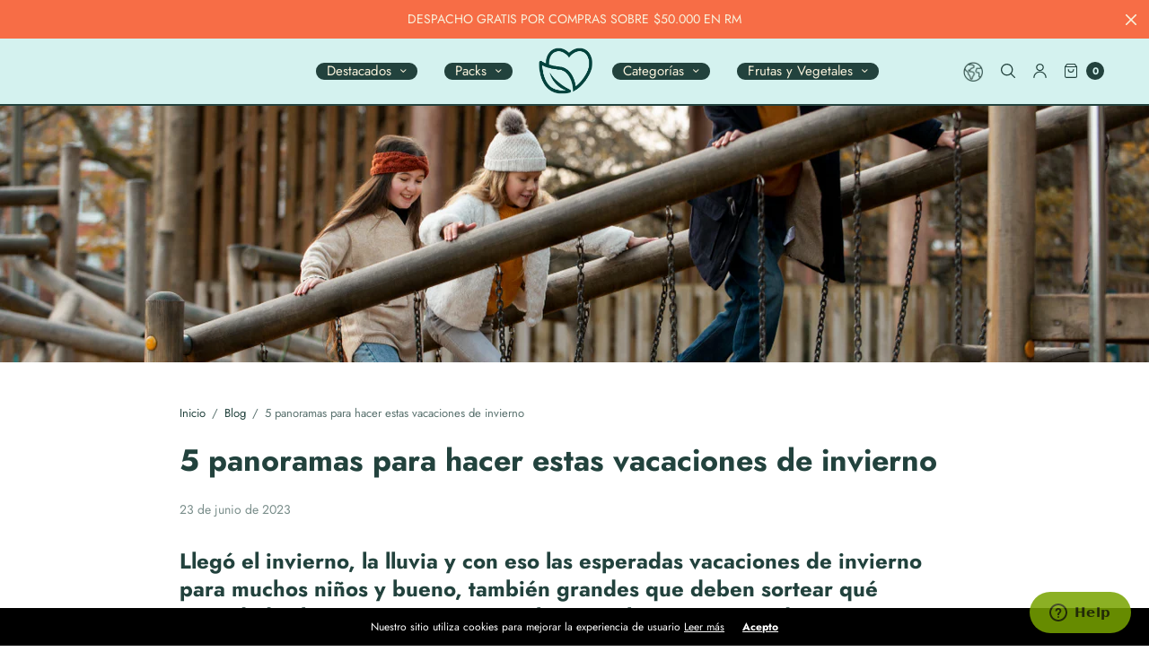

--- FILE ---
content_type: text/html; charset=utf-8
request_url: https://www.amatime.com/blogs/news/5-panoramas-para-pasar-estas-vacaciones-de-invierno
body_size: 26429
content:
<!doctype html><html class="no-js" lang="es" dir="ltr">
<head>
 
<meta charset="utf-8">
	<meta http-equiv="X-UA-Compatible" content="IE=edge,chrome=1">
	<meta name="viewport" content="width=device-width, initial-scale=1, maximum-scale=5, viewport-fit=cover">
	<link rel="canonical" href="https://www.amatime.com/blogs/news/5-panoramas-para-pasar-estas-vacaciones-de-invierno">
	<link rel="preconnect" href="https://cdn.shopify.com" crossorigin>
	<link rel="preload" as="style" href="//www.amatime.com/cdn/shop/t/68/assets/app.css?v=79810548012475588881708089541">
<link rel="preload" as="script" href="//www.amatime.com/cdn/shop/t/68/assets/vendor.min.js?v=33481944222199837711708089541">
<link rel="preload" as="script" href="//www.amatime.com/cdn/shop/t/68/assets/header.min.js?v=172338102035729708031708089541">
<link rel="preload" as="script" href="//www.amatime.com/cdn/shop/t/68/assets/app.min.js?v=24023714771653405131710259757">


<link rel="icon" type="image/png" href="//www.amatime.com/cdn/shop/files/favicon.png?crop=center&height=32&v=1614282600&width=32"><title>
	5 panoramas para hacer estas vacaciones de invierno &ndash; Ama Time
	</title>

	
	<meta name="description" content="Llegó el invierno, la lluvia y con eso las esperadas vacaciones de invierno para muchos niños y bueno, también grandes que deben sortear qué actividades hacer para mantener a los más chicos entretenidos. En esta edición de nuestro blog, te proponemos algunas alternativas para salir en familia y no aburrirse en el inten">
	
<link rel="preconnect" href="https://fonts.shopifycdn.com" crossorigin>

<meta property="og:site_name" content="Ama Time">
<meta property="og:url" content="https://www.amatime.com/blogs/news/5-panoramas-para-pasar-estas-vacaciones-de-invierno">
<meta property="og:title" content="5 panoramas para hacer estas vacaciones de invierno">
<meta property="og:type" content="article">
<meta property="og:description" content="Llegó el invierno, la lluvia y con eso las esperadas vacaciones de invierno para muchos niños y bueno, también grandes que deben sortear qué actividades hacer para mantener a los más chicos entretenidos. En esta edición de nuestro blog, te proponemos algunas alternativas para salir en familia y no aburrirse en el inten"><meta property="og:image" content="http://www.amatime.com/cdn/shop/articles/Imagen_BlogKlaviyo_31.png?v=1687542957">
  <meta property="og:image:secure_url" content="https://www.amatime.com/cdn/shop/articles/Imagen_BlogKlaviyo_31.png?v=1687542957">
  <meta property="og:image:width" content="1300">
  <meta property="og:image:height" content="600"><meta name="twitter:card" content="summary_large_image">
<meta name="twitter:title" content="5 panoramas para hacer estas vacaciones de invierno">
<meta name="twitter:description" content="Llegó el invierno, la lluvia y con eso las esperadas vacaciones de invierno para muchos niños y bueno, también grandes que deben sortear qué actividades hacer para mantener a los más chicos entretenidos. En esta edición de nuestro blog, te proponemos algunas alternativas para salir en familia y no aburrirse en el inten">


	<link href="//www.amatime.com/cdn/shop/t/68/assets/app.css?v=79810548012475588881708089541" rel="stylesheet" type="text/css" media="all" />
    <link href="//www.amatime.com/cdn/shop/t/68/assets/app-custom.css?v=83714816357610070221708089541" rel="stylesheet" type="text/css" media="all" />
	
	<style data-shopify>
	:root {
		--font-body-scale: 1.0;
		--font-heading-scale: 1.0;
		--font-button-scale: 1.0;
	}

	@font-face {
  font-family: Jost;
  font-weight: 400;
  font-style: normal;
  font-display: swap;
  src: url("//www.amatime.com/cdn/fonts/jost/jost_n4.d47a1b6347ce4a4c9f437608011273009d91f2b7.woff2") format("woff2"),
       url("//www.amatime.com/cdn/fonts/jost/jost_n4.791c46290e672b3f85c3d1c651ef2efa3819eadd.woff") format("woff");
}

	
		@font-face {
  font-family: Jost;
  font-weight: 700;
  font-style: normal;
  font-display: swap;
  src: url("//www.amatime.com/cdn/fonts/jost/jost_n7.921dc18c13fa0b0c94c5e2517ffe06139c3615a3.woff2") format("woff2"),
       url("//www.amatime.com/cdn/fonts/jost/jost_n7.cbfc16c98c1e195f46c536e775e4e959c5f2f22b.woff") format("woff");
}


		@font-face {
  font-family: Jost;
  font-weight: 700;
  font-style: normal;
  font-display: swap;
  src: url("//www.amatime.com/cdn/fonts/jost/jost_n7.921dc18c13fa0b0c94c5e2517ffe06139c3615a3.woff2") format("woff2"),
       url("//www.amatime.com/cdn/fonts/jost/jost_n7.cbfc16c98c1e195f46c536e775e4e959c5f2f22b.woff") format("woff");
}

@font-face {
  font-family: Jost;
  font-weight: 700;
  font-style: normal;
  font-display: swap;
  src: url("//www.amatime.com/cdn/fonts/jost/jost_n7.921dc18c13fa0b0c94c5e2517ffe06139c3615a3.woff2") format("woff2"),
       url("//www.amatime.com/cdn/fonts/jost/jost_n7.cbfc16c98c1e195f46c536e775e4e959c5f2f22b.woff") format("woff");
}

@font-face {
  font-family: Jost;
  font-weight: 400;
  font-style: italic;
  font-display: swap;
  src: url("//www.amatime.com/cdn/fonts/jost/jost_i4.b690098389649750ada222b9763d55796c5283a5.woff2") format("woff2"),
       url("//www.amatime.com/cdn/fonts/jost/jost_i4.fd766415a47e50b9e391ae7ec04e2ae25e7e28b0.woff") format("woff");
}

@font-face {
  font-family: Jost;
  font-weight: 700;
  font-style: italic;
  font-display: swap;
  src: url("//www.amatime.com/cdn/fonts/jost/jost_i7.d8201b854e41e19d7ed9b1a31fe4fe71deea6d3f.woff2") format("woff2"),
       url("//www.amatime.com/cdn/fonts/jost/jost_i7.eae515c34e26b6c853efddc3fc0c552e0de63757.woff") format("woff");
}

h1,h2,h3,h4,h5,h6,
	.h1,.h2,.h3,.h4,.h5,.h6,
	.h1-large, .h1-xlarge,
	.cart-product-link {
		font-style: normal;
		font-weight: 700;
		font-family: Jost, sans-serif;
	}
	body,
	p {
		font-style: normal;
		font-weight: 400;
		font-family: Jost, sans-serif;
	}
	
	:root {
		--color-heading: #22423d;
	}
	:root {
		--color-text: #22423d;
		--color-text-rgb: 34, 66, 61;
	}
	:root {
		--color-price: #22423d;
	}
	:root {
		--color-border: #22423d;
	}
	:root {
		--bg-body: #ffffff;
		--bg-body--darken: #f2f2f2;
		--bg-body-rgb: 255, 255, 255;
	}
	:root {
		--color-link: #22423d;
	}
	:root {
		--color-link-hover: #f76d46;
	}
	:root {
		--color-stars: #151515;
	}
	.badge {
		color: #ffffff;
	}
	.badge.onsale {
		background-color: #f76d46;
	}
	.badge.out-of-stock {
		background-color: #c0c0c0;
	}
	.form-notification.error {
		background-color: #f6ac89;
	}
	.form-notification.error,
	.form-notification.error a {
		color: #db4141;
	}
	.form-notification.success {
		background-color: #d4f2ef;
	}
	.form-notification.success,
	.form-notification.success a {
		color: #151515;
	}
	.header:not(.fixed),
	.header.hover,
	.header:hover {
		background-color: #d4f2ef;
	}
	.header #cart-drawer-toggle .float_count {
		color: #d4f2ef;
	}
	.thb-full-menu .sub-menu,
	.mega-menu-promotion h6 {
		background-color: #d4f2ef;
	}
	.header.light-title:hover a,
	.header.light-title.hover a,
	.header:not(.light-title) a {
		color: #22423d;
	}
	.header #cart-drawer-toggle .float_count {
		background: #22423d;
	}
	.thb-full-menu>li a:before {
		border-color: #22423d;
	}
	.header.light-title:hover a:hover,
	.header.light-title.hover a:hover,
	.header:not(.light-title) a:hover {
		color: #f76d46;
	}
	.header #cart-drawer-toggle svg {
		stroke: #22423d;
	}
	.header #quick_profile svg,
	.header .search-modal__button svg {
		fill: #22423d;
	}
	.mobile-toggle span {
		background: #22423d;
	}
	.side-panel header {
		background-color: #d4f2ef;
	}
	.side-panel header h6 {
		color: #d4f2ef;
	}
	.side-panel header svg {
		fill: #d4f2ef;
	}
	:root {
		--bg-drawer: rgba(192, 192, 192, 0.6);
	}
	@media only screen and (max-width: 767px) {
		.section-margin,
		.spr-container {
			margin: 40px 0;
		}
		.thb-product-detail.product {
			margin-bottom: 40px;
		}
		.section-spacing {
			padding: 40px 0;
		}
	}
	@media only screen and (min-width: 768px) {
		.section-margin,
		.spr-container {
			margin: 80px 0;
		}
		.thb-product-detail:not(.section-no-bottom-margin) {
			margin-bottom: 80px !important;
		}
		.section-spacing {
			padding: 80px 0;
		}
	}
	:root {
		--button-border-radius: 50px;
	}
	.products .product h3 {
		font-size: 16px;
	}
	.thb-full-menu,
	.header .account-holder a {
		font-size: 15px;
	}
	.badge {
		border-radius: 0px;
	}
	:root {
		--button-solid-bg: #f76d46;
		--button-solid-bg-hover: #f99477
	}
	:root {
		--button-solid-text: #f8f2dc;
	}
	:root {
		--outline-button-color: #f76d46;
	}.thb-product-detail .product-information .stock.out-of-stock {
		border-color: #db4141;
		color: #db4141;
	}:root {
		--cart-remove: #db4141
	}</style>


	<script src="//www.amatime.com/cdn/shop/t/68/assets/vendor.min.js?v=33481944222199837711708089541" type="text/javascript"></script>
	<script>
		window.theme = window.theme || {};
		theme = {
			variantStrings: {
				addToCart: `Agregar`,
        soldOut: `Agotado`,
        unavailable: `Indisponible`,
			},
			strings: {
				requiresTerms: `Debes estar de acuerdo con los términos y condiciones de venta para pagar`,
				addToCart: `Agregar`,
				addingToCart: `Agregando al carrito`,
			},
			settings: {
				money_with_currency_format:"${{amount_no_decimals}}",
				cart_drawer:true},
			routes: {
				root_url: '/',
				cart_add_url: '/cart/add',
				search_url: '/search',
				cart_change_url: '/cart/change',
				cart_update_url: '/cart/update',
				predictive_search_url: '/search/suggest',
			}
		};
	</script>
	<script>window.performance && window.performance.mark && window.performance.mark('shopify.content_for_header.start');</script><meta name="google-site-verification" content="BxN4KRl6mXj0N2wAp3OXgEQQtBG9LSNEsQytDpgLkFg">
<meta name="facebook-domain-verification" content="p3oryh1rmae5femaah44e90xqqe3d0">
<meta name="facebook-domain-verification" content="0g9mvmootfochq2ii6uthev4wct8i4">
<meta id="shopify-digital-wallet" name="shopify-digital-wallet" content="/4667670621/digital_wallets/dialog">
<link rel="alternate" type="application/atom+xml" title="Feed" href="/blogs/news.atom" />
<script async="async" src="/checkouts/internal/preloads.js?locale=es-CL"></script>
<script id="shopify-features" type="application/json">{"accessToken":"ee965eb931e4099cb1d4483090ac7ced","betas":["rich-media-storefront-analytics"],"domain":"www.amatime.com","predictiveSearch":true,"shopId":4667670621,"locale":"es"}</script>
<script>var Shopify = Shopify || {};
Shopify.shop = "amatime.myshopify.com";
Shopify.locale = "es";
Shopify.currency = {"active":"CLP","rate":"1.0"};
Shopify.country = "CL";
Shopify.theme = {"name":"[Nomad express] B2C 2024","id":134377898151,"schema_name":"North","schema_version":"2.0.2","theme_store_id":1460,"role":"main"};
Shopify.theme.handle = "null";
Shopify.theme.style = {"id":null,"handle":null};
Shopify.cdnHost = "www.amatime.com/cdn";
Shopify.routes = Shopify.routes || {};
Shopify.routes.root = "/";</script>
<script type="module">!function(o){(o.Shopify=o.Shopify||{}).modules=!0}(window);</script>
<script>!function(o){function n(){var o=[];function n(){o.push(Array.prototype.slice.apply(arguments))}return n.q=o,n}var t=o.Shopify=o.Shopify||{};t.loadFeatures=n(),t.autoloadFeatures=n()}(window);</script>
<script id="shop-js-analytics" type="application/json">{"pageType":"article"}</script>
<script defer="defer" async type="module" src="//www.amatime.com/cdn/shopifycloud/shop-js/modules/v2/client.init-shop-cart-sync_-aut3ZVe.es.esm.js"></script>
<script defer="defer" async type="module" src="//www.amatime.com/cdn/shopifycloud/shop-js/modules/v2/chunk.common_jR-HGkUL.esm.js"></script>
<script type="module">
  await import("//www.amatime.com/cdn/shopifycloud/shop-js/modules/v2/client.init-shop-cart-sync_-aut3ZVe.es.esm.js");
await import("//www.amatime.com/cdn/shopifycloud/shop-js/modules/v2/chunk.common_jR-HGkUL.esm.js");

  window.Shopify.SignInWithShop?.initShopCartSync?.({"fedCMEnabled":true,"windoidEnabled":true});

</script>
<script>(function() {
  var isLoaded = false;
  function asyncLoad() {
    if (isLoaded) return;
    isLoaded = true;
    var urls = ["\/\/d1liekpayvooaz.cloudfront.net\/apps\/customizery\/customizery.js?shop=amatime.myshopify.com","https:\/\/chimpstatic.com\/mcjs-connected\/js\/users\/48a882dfa348241c0743449a3\/b91b874aab46433f9fe32d695.js?shop=amatime.myshopify.com","https:\/\/cdn.shopify.com\/s\/files\/1\/0046\/6767\/0621\/t\/14\/assets\/zendesk-embeddable.js?v=1586804285\u0026shop=amatime.myshopify.com","https:\/\/reorder-master.hulkapps.com\/reorderjs\/re-order.js?1646033955\u0026shop=amatime.myshopify.com","https:\/\/tools.luckyorange.com\/core\/lo.js?site-id=80f75af6\u0026shop=amatime.myshopify.com","https:\/\/loox.io\/widget\/_DsUHNzGE6\/loox.1711470450627.js?shop=amatime.myshopify.com","https:\/\/cdn-bundler.nice-team.net\/app\/js\/bundler.js?shop=amatime.myshopify.com","https:\/\/script.pop-convert.com\/new-micro\/production.pc.min.js?unique_id=amatime.myshopify.com\u0026shop=amatime.myshopify.com","https:\/\/cdn.s3.pop-convert.com\/pcjs.production.min.js?unique_id=amatime.myshopify.com\u0026shop=amatime.myshopify.com","https:\/\/api.fastbundle.co\/scripts\/src.js?shop=amatime.myshopify.com","https:\/\/api.fastbundle.co\/scripts\/script_tag.js?shop=amatime.myshopify.com"];
    for (var i = 0; i < urls.length; i++) {
      var s = document.createElement('script');
      s.type = 'text/javascript';
      s.async = true;
      s.src = urls[i];
      var x = document.getElementsByTagName('script')[0];
      x.parentNode.insertBefore(s, x);
    }
  };
  if(window.attachEvent) {
    window.attachEvent('onload', asyncLoad);
  } else {
    window.addEventListener('load', asyncLoad, false);
  }
})();</script>
<script id="__st">var __st={"a":4667670621,"offset":-10800,"reqid":"30d3d609-90c6-4745-a516-c46adddef1d1-1768982180","pageurl":"www.amatime.com\/blogs\/news\/5-panoramas-para-pasar-estas-vacaciones-de-invierno","s":"articles-559640707239","u":"592b25a56684","p":"article","rtyp":"article","rid":559640707239};</script>
<script>window.ShopifyPaypalV4VisibilityTracking = true;</script>
<script id="captcha-bootstrap">!function(){'use strict';const t='contact',e='account',n='new_comment',o=[[t,t],['blogs',n],['comments',n],[t,'customer']],c=[[e,'customer_login'],[e,'guest_login'],[e,'recover_customer_password'],[e,'create_customer']],r=t=>t.map((([t,e])=>`form[action*='/${t}']:not([data-nocaptcha='true']) input[name='form_type'][value='${e}']`)).join(','),a=t=>()=>t?[...document.querySelectorAll(t)].map((t=>t.form)):[];function s(){const t=[...o],e=r(t);return a(e)}const i='password',u='form_key',d=['recaptcha-v3-token','g-recaptcha-response','h-captcha-response',i],f=()=>{try{return window.sessionStorage}catch{return}},m='__shopify_v',_=t=>t.elements[u];function p(t,e,n=!1){try{const o=window.sessionStorage,c=JSON.parse(o.getItem(e)),{data:r}=function(t){const{data:e,action:n}=t;return t[m]||n?{data:e,action:n}:{data:t,action:n}}(c);for(const[e,n]of Object.entries(r))t.elements[e]&&(t.elements[e].value=n);n&&o.removeItem(e)}catch(o){console.error('form repopulation failed',{error:o})}}const l='form_type',E='cptcha';function T(t){t.dataset[E]=!0}const w=window,h=w.document,L='Shopify',v='ce_forms',y='captcha';let A=!1;((t,e)=>{const n=(g='f06e6c50-85a8-45c8-87d0-21a2b65856fe',I='https://cdn.shopify.com/shopifycloud/storefront-forms-hcaptcha/ce_storefront_forms_captcha_hcaptcha.v1.5.2.iife.js',D={infoText:'Protegido por hCaptcha',privacyText:'Privacidad',termsText:'Términos'},(t,e,n)=>{const o=w[L][v],c=o.bindForm;if(c)return c(t,g,e,D).then(n);var r;o.q.push([[t,g,e,D],n]),r=I,A||(h.body.append(Object.assign(h.createElement('script'),{id:'captcha-provider',async:!0,src:r})),A=!0)});var g,I,D;w[L]=w[L]||{},w[L][v]=w[L][v]||{},w[L][v].q=[],w[L][y]=w[L][y]||{},w[L][y].protect=function(t,e){n(t,void 0,e),T(t)},Object.freeze(w[L][y]),function(t,e,n,w,h,L){const[v,y,A,g]=function(t,e,n){const i=e?o:[],u=t?c:[],d=[...i,...u],f=r(d),m=r(i),_=r(d.filter((([t,e])=>n.includes(e))));return[a(f),a(m),a(_),s()]}(w,h,L),I=t=>{const e=t.target;return e instanceof HTMLFormElement?e:e&&e.form},D=t=>v().includes(t);t.addEventListener('submit',(t=>{const e=I(t);if(!e)return;const n=D(e)&&!e.dataset.hcaptchaBound&&!e.dataset.recaptchaBound,o=_(e),c=g().includes(e)&&(!o||!o.value);(n||c)&&t.preventDefault(),c&&!n&&(function(t){try{if(!f())return;!function(t){const e=f();if(!e)return;const n=_(t);if(!n)return;const o=n.value;o&&e.removeItem(o)}(t);const e=Array.from(Array(32),(()=>Math.random().toString(36)[2])).join('');!function(t,e){_(t)||t.append(Object.assign(document.createElement('input'),{type:'hidden',name:u})),t.elements[u].value=e}(t,e),function(t,e){const n=f();if(!n)return;const o=[...t.querySelectorAll(`input[type='${i}']`)].map((({name:t})=>t)),c=[...d,...o],r={};for(const[a,s]of new FormData(t).entries())c.includes(a)||(r[a]=s);n.setItem(e,JSON.stringify({[m]:1,action:t.action,data:r}))}(t,e)}catch(e){console.error('failed to persist form',e)}}(e),e.submit())}));const S=(t,e)=>{t&&!t.dataset[E]&&(n(t,e.some((e=>e===t))),T(t))};for(const o of['focusin','change'])t.addEventListener(o,(t=>{const e=I(t);D(e)&&S(e,y())}));const B=e.get('form_key'),M=e.get(l),P=B&&M;t.addEventListener('DOMContentLoaded',(()=>{const t=y();if(P)for(const e of t)e.elements[l].value===M&&p(e,B);[...new Set([...A(),...v().filter((t=>'true'===t.dataset.shopifyCaptcha))])].forEach((e=>S(e,t)))}))}(h,new URLSearchParams(w.location.search),n,t,e,['guest_login'])})(!0,!0)}();</script>
<script integrity="sha256-4kQ18oKyAcykRKYeNunJcIwy7WH5gtpwJnB7kiuLZ1E=" data-source-attribution="shopify.loadfeatures" defer="defer" src="//www.amatime.com/cdn/shopifycloud/storefront/assets/storefront/load_feature-a0a9edcb.js" crossorigin="anonymous"></script>
<script data-source-attribution="shopify.dynamic_checkout.dynamic.init">var Shopify=Shopify||{};Shopify.PaymentButton=Shopify.PaymentButton||{isStorefrontPortableWallets:!0,init:function(){window.Shopify.PaymentButton.init=function(){};var t=document.createElement("script");t.src="https://www.amatime.com/cdn/shopifycloud/portable-wallets/latest/portable-wallets.es.js",t.type="module",document.head.appendChild(t)}};
</script>
<script data-source-attribution="shopify.dynamic_checkout.buyer_consent">
  function portableWalletsHideBuyerConsent(e){var t=document.getElementById("shopify-buyer-consent"),n=document.getElementById("shopify-subscription-policy-button");t&&n&&(t.classList.add("hidden"),t.setAttribute("aria-hidden","true"),n.removeEventListener("click",e))}function portableWalletsShowBuyerConsent(e){var t=document.getElementById("shopify-buyer-consent"),n=document.getElementById("shopify-subscription-policy-button");t&&n&&(t.classList.remove("hidden"),t.removeAttribute("aria-hidden"),n.addEventListener("click",e))}window.Shopify?.PaymentButton&&(window.Shopify.PaymentButton.hideBuyerConsent=portableWalletsHideBuyerConsent,window.Shopify.PaymentButton.showBuyerConsent=portableWalletsShowBuyerConsent);
</script>
<script data-source-attribution="shopify.dynamic_checkout.cart.bootstrap">document.addEventListener("DOMContentLoaded",(function(){function t(){return document.querySelector("shopify-accelerated-checkout-cart, shopify-accelerated-checkout")}if(t())Shopify.PaymentButton.init();else{new MutationObserver((function(e,n){t()&&(Shopify.PaymentButton.init(),n.disconnect())})).observe(document.body,{childList:!0,subtree:!0})}}));
</script>

<script>window.performance && window.performance.mark && window.performance.mark('shopify.content_for_header.end');</script> <!-- Header hook for plugins -->

	<script>document.documentElement.className = document.documentElement.className.replace('no-js', 'js');</script>


<!-- BEGIN app block: shopify://apps/klaviyo-email-marketing-sms/blocks/klaviyo-onsite-embed/2632fe16-c075-4321-a88b-50b567f42507 -->












  <script async src="https://static.klaviyo.com/onsite/js/TLqMTM/klaviyo.js?company_id=TLqMTM"></script>
  <script>!function(){if(!window.klaviyo){window._klOnsite=window._klOnsite||[];try{window.klaviyo=new Proxy({},{get:function(n,i){return"push"===i?function(){var n;(n=window._klOnsite).push.apply(n,arguments)}:function(){for(var n=arguments.length,o=new Array(n),w=0;w<n;w++)o[w]=arguments[w];var t="function"==typeof o[o.length-1]?o.pop():void 0,e=new Promise((function(n){window._klOnsite.push([i].concat(o,[function(i){t&&t(i),n(i)}]))}));return e}}})}catch(n){window.klaviyo=window.klaviyo||[],window.klaviyo.push=function(){var n;(n=window._klOnsite).push.apply(n,arguments)}}}}();</script>

  




  <script>
    window.klaviyoReviewsProductDesignMode = false
  </script>







<!-- END app block --><!-- BEGIN app block: shopify://apps/gsc-countdown-timer/blocks/countdown-bar/58dc5b1b-43d2-4209-b1f3-52aff31643ed --><style>
  .gta-block__error {
    display: flex;
    flex-flow: column nowrap;
    gap: 12px;
    padding: 32px;
    border-radius: 12px;
    margin: 12px 0;
    background-color: #fff1e3;
    color: #412d00;
  }

  .gta-block__error-title {
    font-size: 18px;
    font-weight: 600;
    line-height: 28px;
  }

  .gta-block__error-body {
    font-size: 14px;
    line-height: 24px;
  }
</style>

<script>
  (function () {
    try {
      window.GSC_COUNTDOWN_META = {
        product_collections: null,
        product_tags: null,
      };

      const widgets = [{"bar":{"sticky":true,"justify":"center","position":"top","closeButton":{"color":"#ee4f4f","enabled":true}},"key":"GSC-BAR-erFBtbTjMuzE","type":"bar","timer":{"date":"2025-12-22T23:59:00.000-03:00","mode":"date","daily":{"tz":"Etc\/GMT-0","endHours":14,"endMinutes":0,"repeatDays":[0,1,2,3,4,5,6],"startHours":10,"startMinutes":0},"hours":12,"onEnd":"restart","minutes":0,"seconds":0,"scheduling":{"end":null,"start":null}},"content":{"align":"center","items":[{"id":"text-aGYBXJvQpEbM","type":"text","align":"left","color":"#e9ff7c","value":"SOLO POR HOY","enabled":true,"padding":{"mobile":{},"desktop":{}},"fontFamily":"font1","fontWeight":"700","textTransform":"uppercase","mobileFontSize":"16px","desktopFontSize":"32px","mobileLineHeight":"1.3","desktopLineHeight":"1.2","mobileLetterSpacing":"0","desktopLetterSpacing":"0"},{"id":"text-piJXMtQmbfWL","type":"text","align":"left","color":"#e9ff7c","value":"Termina en:","enabled":true,"padding":{"mobile":{},"desktop":{}},"fontFamily":"font2","fontWeight":"400","textTransform":"uppercase","mobileFontSize":"12px","desktopFontSize":"14px","mobileLineHeight":"1.3","desktopLineHeight":"1.3","mobileLetterSpacing":"0","desktopLetterSpacing":"0"},{"id":"timer-mDiRHbjJWenp","type":"timer","view":"custom","border":{"size":"2px","color":"#fff3b6","enabled":false},"digits":{"gap":"0px","color":"#e9ff7c","fontSize":"71px","fontFamily":"font1","fontWeight":"700"},"labels":{"days":"days","color":"#e9ff7c","hours":"hours","enabled":true,"minutes":"mins","seconds":"secs","fontSize":"22px","fontFamily":"font2","fontWeight":"400","milliseconds":"ms","textTransform":"uppercase"},"layout":"stacked","margin":{"mobile":{},"desktop":{}},"radius":{"value":"60px","enabled":false},"shadow":{"type":"","color":"black","enabled":true},"enabled":true,"padding":{"mobile":{},"desktop":{"top":"0px"}},"fontSize":{"mobile":"14px","desktop":"18px"},"separator":{"type":"colon","color":"#e9ff7c","enabled":true},"background":{"blur":"2px","color":"#fff3b6","enabled":false},"unitFormat":"d:h:m:s","mobileWidth":"160px","desktopWidth":"239px"},{"id":"button-FkEpIforpGgy","href":"https:\/\/shopify.com","type":"button","label":"Shop now","width":"content","border":{"size":"2px","color":"#fff3b6","enabled":true},"margin":{"mobile":{"top":"0px","left":"0px","right":"0px","bottom":"0px"},"desktop":{"top":"0px","left":"0px","right":"0px","bottom":"0px"}},"radius":{"value":"60px","enabled":false},"target":"_self","enabled":false,"padding":{"mobile":{"top":"4px","left":"12px","right":"12px","bottom":"4px"},"desktop":{"top":"14px","left":"20px","right":"20px","bottom":"14px"}},"textColor":"#fff3b6","background":{"blur":"0px","color":"#fd532d","enabled":false},"fontFamily":"font1","fontWeight":"700","textTransform":"uppercase","mobileFontSize":"12px","desktopFontSize":"14px","mobileLetterSpacing":"0","desktopLetterSpacing":"0"},{"id":"coupon-viRdUbGStRQd","code":"PASTE YOUR CODE","icon":{"type":"discount","enabled":true},"type":"coupon","label":"Save 35%","action":"copy","border":{"size":"2px","color":"#fff3b6","enabled":true},"margin":{"mobile":{"top":"0px","left":"0px","right":"0px","bottom":"0px"},"desktop":{"top":"0px","left":"0px","right":"0px","bottom":"0px"}},"radius":{"value":"60px","enabled":false},"enabled":false,"padding":{"mobile":{"top":"4px","left":"12px","right":"12px","bottom":"4px"},"desktop":{"top":"14px","left":"18px","right":"18px","bottom":"14px"}},"textColor":"#fff3b6","background":{"blur":"0px","color":"#fd532d","enabled":true},"fontFamily":"font1","fontWeight":"700","textTransform":"uppercase","mobileFontSize":"12px","desktopFontSize":"14px"}],"border":{"size":"1px","color":"#000000","enabled":false},"layout":"column","margin":{"mobile":{"top":"0px","left":"0px","right":"0px","bottom":"0px"},"desktop":{"top":"0px","left":"0px","right":"0px","bottom":"0px"}},"radius":{"value":"8px","enabled":true},"padding":{"mobile":{"top":"4px","left":"0px","right":"0px","bottom":"4px"},"desktop":{"top":"8px","left":"8px","right":"8px","bottom":"8px"}},"mobileGap":"6px","background":{"src":null,"blur":"8px","source":"color","bgColor":"linear-gradient(45deg, #fcb045 0%, #fd1d1d 50%, #fcb045 100%)","enabled":true,"overlayColor":"rgba(0,0,0,0)"},"desktopGap":"24px","mobileWidth":"100%","desktopWidth":"400px","backgroundClick":{"url":"","target":"_self","enabled":false}},"enabled":false,"general":{"font1":"Chakra Petch, sans-serif","font2":"Antonio, sans-serif","font3":"Raleway, sans-serif","preset":"bar8","breakpoint":"768px"},"section":null,"userCss":"","targeting":{"geo":null,"pages":{"cart":true,"home":true,"other":true,"password":true,"products":{"mode":"all","tags":[],"enabled":true,"specificProducts":[],"productsInCollections":[]},"collections":{"mode":"all","items":[],"enabled":true}}}}];

      if (Array.isArray(window.GSC_COUNTDOWN_WIDGETS)) {
        window.GSC_COUNTDOWN_WIDGETS.push(...widgets);
      } else {
        window.GSC_COUNTDOWN_WIDGETS = widgets || [];
      }
    } catch (e) {
      console.log(e);
    }
  })();
</script>


<!-- END app block --><!-- BEGIN app block: shopify://apps/pagefly-page-builder/blocks/app-embed/83e179f7-59a0-4589-8c66-c0dddf959200 -->

<!-- BEGIN app snippet: pagefly-cro-ab-testing-main -->







<script>
  ;(function () {
    const url = new URL(window.location)
    const viewParam = url.searchParams.get('view')
    if (viewParam && viewParam.includes('variant-pf-')) {
      url.searchParams.set('pf_v', viewParam)
      url.searchParams.delete('view')
      window.history.replaceState({}, '', url)
    }
  })()
</script>



<script type='module'>
  
  window.PAGEFLY_CRO = window.PAGEFLY_CRO || {}

  window.PAGEFLY_CRO['data_debug'] = {
    original_template_suffix: "",
    allow_ab_test: false,
    ab_test_start_time: 0,
    ab_test_end_time: 0,
    today_date_time: 1768982180000,
  }
  window.PAGEFLY_CRO['GA4'] = { enabled: false}
</script>

<!-- END app snippet -->








  <script src='https://cdn.shopify.com/extensions/019bb4f9-aed6-78a3-be91-e9d44663e6bf/pagefly-page-builder-215/assets/pagefly-helper.js' defer='defer'></script>

  <script src='https://cdn.shopify.com/extensions/019bb4f9-aed6-78a3-be91-e9d44663e6bf/pagefly-page-builder-215/assets/pagefly-general-helper.js' defer='defer'></script>

  <script src='https://cdn.shopify.com/extensions/019bb4f9-aed6-78a3-be91-e9d44663e6bf/pagefly-page-builder-215/assets/pagefly-snap-slider.js' defer='defer'></script>

  <script src='https://cdn.shopify.com/extensions/019bb4f9-aed6-78a3-be91-e9d44663e6bf/pagefly-page-builder-215/assets/pagefly-slideshow-v3.js' defer='defer'></script>

  <script src='https://cdn.shopify.com/extensions/019bb4f9-aed6-78a3-be91-e9d44663e6bf/pagefly-page-builder-215/assets/pagefly-slideshow-v4.js' defer='defer'></script>

  <script src='https://cdn.shopify.com/extensions/019bb4f9-aed6-78a3-be91-e9d44663e6bf/pagefly-page-builder-215/assets/pagefly-glider.js' defer='defer'></script>

  <script src='https://cdn.shopify.com/extensions/019bb4f9-aed6-78a3-be91-e9d44663e6bf/pagefly-page-builder-215/assets/pagefly-slideshow-v1-v2.js' defer='defer'></script>

  <script src='https://cdn.shopify.com/extensions/019bb4f9-aed6-78a3-be91-e9d44663e6bf/pagefly-page-builder-215/assets/pagefly-product-media.js' defer='defer'></script>

  <script src='https://cdn.shopify.com/extensions/019bb4f9-aed6-78a3-be91-e9d44663e6bf/pagefly-page-builder-215/assets/pagefly-product.js' defer='defer'></script>


<script id='pagefly-helper-data' type='application/json'>
  {
    "page_optimization": {
      "assets_prefetching": false
    },
    "elements_asset_mapper": {
      "Accordion": "https://cdn.shopify.com/extensions/019bb4f9-aed6-78a3-be91-e9d44663e6bf/pagefly-page-builder-215/assets/pagefly-accordion.js",
      "Accordion3": "https://cdn.shopify.com/extensions/019bb4f9-aed6-78a3-be91-e9d44663e6bf/pagefly-page-builder-215/assets/pagefly-accordion3.js",
      "CountDown": "https://cdn.shopify.com/extensions/019bb4f9-aed6-78a3-be91-e9d44663e6bf/pagefly-page-builder-215/assets/pagefly-countdown.js",
      "GMap1": "https://cdn.shopify.com/extensions/019bb4f9-aed6-78a3-be91-e9d44663e6bf/pagefly-page-builder-215/assets/pagefly-gmap.js",
      "GMap2": "https://cdn.shopify.com/extensions/019bb4f9-aed6-78a3-be91-e9d44663e6bf/pagefly-page-builder-215/assets/pagefly-gmap.js",
      "GMapBasicV2": "https://cdn.shopify.com/extensions/019bb4f9-aed6-78a3-be91-e9d44663e6bf/pagefly-page-builder-215/assets/pagefly-gmap.js",
      "GMapAdvancedV2": "https://cdn.shopify.com/extensions/019bb4f9-aed6-78a3-be91-e9d44663e6bf/pagefly-page-builder-215/assets/pagefly-gmap.js",
      "HTML.Video": "https://cdn.shopify.com/extensions/019bb4f9-aed6-78a3-be91-e9d44663e6bf/pagefly-page-builder-215/assets/pagefly-htmlvideo.js",
      "HTML.Video2": "https://cdn.shopify.com/extensions/019bb4f9-aed6-78a3-be91-e9d44663e6bf/pagefly-page-builder-215/assets/pagefly-htmlvideo2.js",
      "HTML.Video3": "https://cdn.shopify.com/extensions/019bb4f9-aed6-78a3-be91-e9d44663e6bf/pagefly-page-builder-215/assets/pagefly-htmlvideo2.js",
      "BackgroundVideo": "https://cdn.shopify.com/extensions/019bb4f9-aed6-78a3-be91-e9d44663e6bf/pagefly-page-builder-215/assets/pagefly-htmlvideo2.js",
      "Instagram": "https://cdn.shopify.com/extensions/019bb4f9-aed6-78a3-be91-e9d44663e6bf/pagefly-page-builder-215/assets/pagefly-instagram.js",
      "Instagram2": "https://cdn.shopify.com/extensions/019bb4f9-aed6-78a3-be91-e9d44663e6bf/pagefly-page-builder-215/assets/pagefly-instagram.js",
      "Insta3": "https://cdn.shopify.com/extensions/019bb4f9-aed6-78a3-be91-e9d44663e6bf/pagefly-page-builder-215/assets/pagefly-instagram3.js",
      "Tabs": "https://cdn.shopify.com/extensions/019bb4f9-aed6-78a3-be91-e9d44663e6bf/pagefly-page-builder-215/assets/pagefly-tab.js",
      "Tabs3": "https://cdn.shopify.com/extensions/019bb4f9-aed6-78a3-be91-e9d44663e6bf/pagefly-page-builder-215/assets/pagefly-tab3.js",
      "ProductBox": "https://cdn.shopify.com/extensions/019bb4f9-aed6-78a3-be91-e9d44663e6bf/pagefly-page-builder-215/assets/pagefly-cart.js",
      "FBPageBox2": "https://cdn.shopify.com/extensions/019bb4f9-aed6-78a3-be91-e9d44663e6bf/pagefly-page-builder-215/assets/pagefly-facebook.js",
      "FBLikeButton2": "https://cdn.shopify.com/extensions/019bb4f9-aed6-78a3-be91-e9d44663e6bf/pagefly-page-builder-215/assets/pagefly-facebook.js",
      "TwitterFeed2": "https://cdn.shopify.com/extensions/019bb4f9-aed6-78a3-be91-e9d44663e6bf/pagefly-page-builder-215/assets/pagefly-twitter.js",
      "Paragraph4": "https://cdn.shopify.com/extensions/019bb4f9-aed6-78a3-be91-e9d44663e6bf/pagefly-page-builder-215/assets/pagefly-paragraph4.js",

      "AliReviews": "https://cdn.shopify.com/extensions/019bb4f9-aed6-78a3-be91-e9d44663e6bf/pagefly-page-builder-215/assets/pagefly-3rd-elements.js",
      "BackInStock": "https://cdn.shopify.com/extensions/019bb4f9-aed6-78a3-be91-e9d44663e6bf/pagefly-page-builder-215/assets/pagefly-3rd-elements.js",
      "GloboBackInStock": "https://cdn.shopify.com/extensions/019bb4f9-aed6-78a3-be91-e9d44663e6bf/pagefly-page-builder-215/assets/pagefly-3rd-elements.js",
      "GrowaveWishlist": "https://cdn.shopify.com/extensions/019bb4f9-aed6-78a3-be91-e9d44663e6bf/pagefly-page-builder-215/assets/pagefly-3rd-elements.js",
      "InfiniteOptionsShopPad": "https://cdn.shopify.com/extensions/019bb4f9-aed6-78a3-be91-e9d44663e6bf/pagefly-page-builder-215/assets/pagefly-3rd-elements.js",
      "InkybayProductPersonalizer": "https://cdn.shopify.com/extensions/019bb4f9-aed6-78a3-be91-e9d44663e6bf/pagefly-page-builder-215/assets/pagefly-3rd-elements.js",
      "LimeSpot": "https://cdn.shopify.com/extensions/019bb4f9-aed6-78a3-be91-e9d44663e6bf/pagefly-page-builder-215/assets/pagefly-3rd-elements.js",
      "Loox": "https://cdn.shopify.com/extensions/019bb4f9-aed6-78a3-be91-e9d44663e6bf/pagefly-page-builder-215/assets/pagefly-3rd-elements.js",
      "Opinew": "https://cdn.shopify.com/extensions/019bb4f9-aed6-78a3-be91-e9d44663e6bf/pagefly-page-builder-215/assets/pagefly-3rd-elements.js",
      "Powr": "https://cdn.shopify.com/extensions/019bb4f9-aed6-78a3-be91-e9d44663e6bf/pagefly-page-builder-215/assets/pagefly-3rd-elements.js",
      "ProductReviews": "https://cdn.shopify.com/extensions/019bb4f9-aed6-78a3-be91-e9d44663e6bf/pagefly-page-builder-215/assets/pagefly-3rd-elements.js",
      "PushOwl": "https://cdn.shopify.com/extensions/019bb4f9-aed6-78a3-be91-e9d44663e6bf/pagefly-page-builder-215/assets/pagefly-3rd-elements.js",
      "ReCharge": "https://cdn.shopify.com/extensions/019bb4f9-aed6-78a3-be91-e9d44663e6bf/pagefly-page-builder-215/assets/pagefly-3rd-elements.js",
      "Rivyo": "https://cdn.shopify.com/extensions/019bb4f9-aed6-78a3-be91-e9d44663e6bf/pagefly-page-builder-215/assets/pagefly-3rd-elements.js",
      "TrackingMore": "https://cdn.shopify.com/extensions/019bb4f9-aed6-78a3-be91-e9d44663e6bf/pagefly-page-builder-215/assets/pagefly-3rd-elements.js",
      "Vitals": "https://cdn.shopify.com/extensions/019bb4f9-aed6-78a3-be91-e9d44663e6bf/pagefly-page-builder-215/assets/pagefly-3rd-elements.js",
      "Wiser": "https://cdn.shopify.com/extensions/019bb4f9-aed6-78a3-be91-e9d44663e6bf/pagefly-page-builder-215/assets/pagefly-3rd-elements.js"
    },
    "custom_elements_mapper": {
      "pf-click-action-element": "https://cdn.shopify.com/extensions/019bb4f9-aed6-78a3-be91-e9d44663e6bf/pagefly-page-builder-215/assets/pagefly-click-action-element.js",
      "pf-dialog-element": "https://cdn.shopify.com/extensions/019bb4f9-aed6-78a3-be91-e9d44663e6bf/pagefly-page-builder-215/assets/pagefly-dialog-element.js"
    }
  }
</script>


<!-- END app block --><script src="https://cdn.shopify.com/extensions/019b0339-f8fc-727d-be59-3bf34a7eb509/theme-app-extension-prod-35/assets/easyslider.min.js" type="text/javascript" defer="defer"></script>
<script src="https://cdn.shopify.com/extensions/019a0283-dad8-7bc7-bb66-b523cba67540/countdown-app-root-55/assets/gsc-countdown-widget.js" type="text/javascript" defer="defer"></script>
<link href="https://monorail-edge.shopifysvc.com" rel="dns-prefetch">
<script>(function(){if ("sendBeacon" in navigator && "performance" in window) {try {var session_token_from_headers = performance.getEntriesByType('navigation')[0].serverTiming.find(x => x.name == '_s').description;} catch {var session_token_from_headers = undefined;}var session_cookie_matches = document.cookie.match(/_shopify_s=([^;]*)/);var session_token_from_cookie = session_cookie_matches && session_cookie_matches.length === 2 ? session_cookie_matches[1] : "";var session_token = session_token_from_headers || session_token_from_cookie || "";function handle_abandonment_event(e) {var entries = performance.getEntries().filter(function(entry) {return /monorail-edge.shopifysvc.com/.test(entry.name);});if (!window.abandonment_tracked && entries.length === 0) {window.abandonment_tracked = true;var currentMs = Date.now();var navigation_start = performance.timing.navigationStart;var payload = {shop_id: 4667670621,url: window.location.href,navigation_start,duration: currentMs - navigation_start,session_token,page_type: "article"};window.navigator.sendBeacon("https://monorail-edge.shopifysvc.com/v1/produce", JSON.stringify({schema_id: "online_store_buyer_site_abandonment/1.1",payload: payload,metadata: {event_created_at_ms: currentMs,event_sent_at_ms: currentMs}}));}}window.addEventListener('pagehide', handle_abandonment_event);}}());</script>
<script id="web-pixels-manager-setup">(function e(e,d,r,n,o){if(void 0===o&&(o={}),!Boolean(null===(a=null===(i=window.Shopify)||void 0===i?void 0:i.analytics)||void 0===a?void 0:a.replayQueue)){var i,a;window.Shopify=window.Shopify||{};var t=window.Shopify;t.analytics=t.analytics||{};var s=t.analytics;s.replayQueue=[],s.publish=function(e,d,r){return s.replayQueue.push([e,d,r]),!0};try{self.performance.mark("wpm:start")}catch(e){}var l=function(){var e={modern:/Edge?\/(1{2}[4-9]|1[2-9]\d|[2-9]\d{2}|\d{4,})\.\d+(\.\d+|)|Firefox\/(1{2}[4-9]|1[2-9]\d|[2-9]\d{2}|\d{4,})\.\d+(\.\d+|)|Chrom(ium|e)\/(9{2}|\d{3,})\.\d+(\.\d+|)|(Maci|X1{2}).+ Version\/(15\.\d+|(1[6-9]|[2-9]\d|\d{3,})\.\d+)([,.]\d+|)( \(\w+\)|)( Mobile\/\w+|) Safari\/|Chrome.+OPR\/(9{2}|\d{3,})\.\d+\.\d+|(CPU[ +]OS|iPhone[ +]OS|CPU[ +]iPhone|CPU IPhone OS|CPU iPad OS)[ +]+(15[._]\d+|(1[6-9]|[2-9]\d|\d{3,})[._]\d+)([._]\d+|)|Android:?[ /-](13[3-9]|1[4-9]\d|[2-9]\d{2}|\d{4,})(\.\d+|)(\.\d+|)|Android.+Firefox\/(13[5-9]|1[4-9]\d|[2-9]\d{2}|\d{4,})\.\d+(\.\d+|)|Android.+Chrom(ium|e)\/(13[3-9]|1[4-9]\d|[2-9]\d{2}|\d{4,})\.\d+(\.\d+|)|SamsungBrowser\/([2-9]\d|\d{3,})\.\d+/,legacy:/Edge?\/(1[6-9]|[2-9]\d|\d{3,})\.\d+(\.\d+|)|Firefox\/(5[4-9]|[6-9]\d|\d{3,})\.\d+(\.\d+|)|Chrom(ium|e)\/(5[1-9]|[6-9]\d|\d{3,})\.\d+(\.\d+|)([\d.]+$|.*Safari\/(?![\d.]+ Edge\/[\d.]+$))|(Maci|X1{2}).+ Version\/(10\.\d+|(1[1-9]|[2-9]\d|\d{3,})\.\d+)([,.]\d+|)( \(\w+\)|)( Mobile\/\w+|) Safari\/|Chrome.+OPR\/(3[89]|[4-9]\d|\d{3,})\.\d+\.\d+|(CPU[ +]OS|iPhone[ +]OS|CPU[ +]iPhone|CPU IPhone OS|CPU iPad OS)[ +]+(10[._]\d+|(1[1-9]|[2-9]\d|\d{3,})[._]\d+)([._]\d+|)|Android:?[ /-](13[3-9]|1[4-9]\d|[2-9]\d{2}|\d{4,})(\.\d+|)(\.\d+|)|Mobile Safari.+OPR\/([89]\d|\d{3,})\.\d+\.\d+|Android.+Firefox\/(13[5-9]|1[4-9]\d|[2-9]\d{2}|\d{4,})\.\d+(\.\d+|)|Android.+Chrom(ium|e)\/(13[3-9]|1[4-9]\d|[2-9]\d{2}|\d{4,})\.\d+(\.\d+|)|Android.+(UC? ?Browser|UCWEB|U3)[ /]?(15\.([5-9]|\d{2,})|(1[6-9]|[2-9]\d|\d{3,})\.\d+)\.\d+|SamsungBrowser\/(5\.\d+|([6-9]|\d{2,})\.\d+)|Android.+MQ{2}Browser\/(14(\.(9|\d{2,})|)|(1[5-9]|[2-9]\d|\d{3,})(\.\d+|))(\.\d+|)|K[Aa][Ii]OS\/(3\.\d+|([4-9]|\d{2,})\.\d+)(\.\d+|)/},d=e.modern,r=e.legacy,n=navigator.userAgent;return n.match(d)?"modern":n.match(r)?"legacy":"unknown"}(),u="modern"===l?"modern":"legacy",c=(null!=n?n:{modern:"",legacy:""})[u],f=function(e){return[e.baseUrl,"/wpm","/b",e.hashVersion,"modern"===e.buildTarget?"m":"l",".js"].join("")}({baseUrl:d,hashVersion:r,buildTarget:u}),m=function(e){var d=e.version,r=e.bundleTarget,n=e.surface,o=e.pageUrl,i=e.monorailEndpoint;return{emit:function(e){var a=e.status,t=e.errorMsg,s=(new Date).getTime(),l=JSON.stringify({metadata:{event_sent_at_ms:s},events:[{schema_id:"web_pixels_manager_load/3.1",payload:{version:d,bundle_target:r,page_url:o,status:a,surface:n,error_msg:t},metadata:{event_created_at_ms:s}}]});if(!i)return console&&console.warn&&console.warn("[Web Pixels Manager] No Monorail endpoint provided, skipping logging."),!1;try{return self.navigator.sendBeacon.bind(self.navigator)(i,l)}catch(e){}var u=new XMLHttpRequest;try{return u.open("POST",i,!0),u.setRequestHeader("Content-Type","text/plain"),u.send(l),!0}catch(e){return console&&console.warn&&console.warn("[Web Pixels Manager] Got an unhandled error while logging to Monorail."),!1}}}}({version:r,bundleTarget:l,surface:e.surface,pageUrl:self.location.href,monorailEndpoint:e.monorailEndpoint});try{o.browserTarget=l,function(e){var d=e.src,r=e.async,n=void 0===r||r,o=e.onload,i=e.onerror,a=e.sri,t=e.scriptDataAttributes,s=void 0===t?{}:t,l=document.createElement("script"),u=document.querySelector("head"),c=document.querySelector("body");if(l.async=n,l.src=d,a&&(l.integrity=a,l.crossOrigin="anonymous"),s)for(var f in s)if(Object.prototype.hasOwnProperty.call(s,f))try{l.dataset[f]=s[f]}catch(e){}if(o&&l.addEventListener("load",o),i&&l.addEventListener("error",i),u)u.appendChild(l);else{if(!c)throw new Error("Did not find a head or body element to append the script");c.appendChild(l)}}({src:f,async:!0,onload:function(){if(!function(){var e,d;return Boolean(null===(d=null===(e=window.Shopify)||void 0===e?void 0:e.analytics)||void 0===d?void 0:d.initialized)}()){var d=window.webPixelsManager.init(e)||void 0;if(d){var r=window.Shopify.analytics;r.replayQueue.forEach((function(e){var r=e[0],n=e[1],o=e[2];d.publishCustomEvent(r,n,o)})),r.replayQueue=[],r.publish=d.publishCustomEvent,r.visitor=d.visitor,r.initialized=!0}}},onerror:function(){return m.emit({status:"failed",errorMsg:"".concat(f," has failed to load")})},sri:function(e){var d=/^sha384-[A-Za-z0-9+/=]+$/;return"string"==typeof e&&d.test(e)}(c)?c:"",scriptDataAttributes:o}),m.emit({status:"loading"})}catch(e){m.emit({status:"failed",errorMsg:(null==e?void 0:e.message)||"Unknown error"})}}})({shopId: 4667670621,storefrontBaseUrl: "https://www.amatime.com",extensionsBaseUrl: "https://extensions.shopifycdn.com/cdn/shopifycloud/web-pixels-manager",monorailEndpoint: "https://monorail-edge.shopifysvc.com/unstable/produce_batch",surface: "storefront-renderer",enabledBetaFlags: ["2dca8a86"],webPixelsConfigList: [{"id":"1891827879","configuration":"{\"focusDuration\":\"3\"}","eventPayloadVersion":"v1","runtimeContext":"STRICT","scriptVersion":"5267644d2647fc677b620ee257b1625c","type":"APP","apiClientId":1743893,"privacyPurposes":["ANALYTICS","SALE_OF_DATA"],"dataSharingAdjustments":{"protectedCustomerApprovalScopes":["read_customer_personal_data"]}},{"id":"1807515815","configuration":"{\"accountID\":\"TLqMTM\",\"webPixelConfig\":\"eyJlbmFibGVBZGRlZFRvQ2FydEV2ZW50cyI6IHRydWV9\"}","eventPayloadVersion":"v1","runtimeContext":"STRICT","scriptVersion":"524f6c1ee37bacdca7657a665bdca589","type":"APP","apiClientId":123074,"privacyPurposes":["ANALYTICS","MARKETING"],"dataSharingAdjustments":{"protectedCustomerApprovalScopes":["read_customer_address","read_customer_email","read_customer_name","read_customer_personal_data","read_customer_phone"]}},{"id":"1722024103","configuration":"{\"analytics_endpoint\": \"https:\/\/easyreports.devcloudsoftware.com\/api\/analytics\/events\/\", \"tracking_enabled\": \"true\", \"events_to_track\": \"page_viewed,product_viewed,collection_viewed,search_submitted,product_added_to_cart,checkout_started,checkout_completed,payment_info_submitted\"}","eventPayloadVersion":"v1","runtimeContext":"STRICT","scriptVersion":"7a3499571552ae94224818a6e0ab1181","type":"APP","apiClientId":1465685,"privacyPurposes":["ANALYTICS"],"dataSharingAdjustments":{"protectedCustomerApprovalScopes":["read_customer_address","read_customer_email","read_customer_name","read_customer_personal_data","read_customer_phone"]}},{"id":"556531879","configuration":"{\"config\":\"{\\\"pixel_id\\\":\\\"G-H95Y4MGMHK\\\",\\\"target_country\\\":\\\"CL\\\",\\\"gtag_events\\\":[{\\\"type\\\":\\\"search\\\",\\\"action_label\\\":[\\\"G-H95Y4MGMHK\\\",\\\"AW-877716379\\\/xSIMCJjyg8wBEJvHw6ID\\\"]},{\\\"type\\\":\\\"begin_checkout\\\",\\\"action_label\\\":[\\\"G-H95Y4MGMHK\\\",\\\"AW-877716379\\\/YStjCJXyg8wBEJvHw6ID\\\"]},{\\\"type\\\":\\\"view_item\\\",\\\"action_label\\\":[\\\"G-H95Y4MGMHK\\\",\\\"AW-877716379\\\/obVVCI_yg8wBEJvHw6ID\\\",\\\"MC-LTY8F82YE8\\\"]},{\\\"type\\\":\\\"purchase\\\",\\\"action_label\\\":[\\\"G-H95Y4MGMHK\\\",\\\"AW-877716379\\\/mYChCIzyg8wBEJvHw6ID\\\",\\\"MC-LTY8F82YE8\\\"]},{\\\"type\\\":\\\"page_view\\\",\\\"action_label\\\":[\\\"G-H95Y4MGMHK\\\",\\\"AW-877716379\\\/zIpSCInyg8wBEJvHw6ID\\\",\\\"MC-LTY8F82YE8\\\"]},{\\\"type\\\":\\\"add_payment_info\\\",\\\"action_label\\\":[\\\"G-H95Y4MGMHK\\\",\\\"AW-877716379\\\/HEhqCJvyg8wBEJvHw6ID\\\"]},{\\\"type\\\":\\\"add_to_cart\\\",\\\"action_label\\\":[\\\"G-H95Y4MGMHK\\\",\\\"AW-877716379\\\/wbk4CJLyg8wBEJvHw6ID\\\"]}],\\\"enable_monitoring_mode\\\":false}\"}","eventPayloadVersion":"v1","runtimeContext":"OPEN","scriptVersion":"b2a88bafab3e21179ed38636efcd8a93","type":"APP","apiClientId":1780363,"privacyPurposes":[],"dataSharingAdjustments":{"protectedCustomerApprovalScopes":["read_customer_address","read_customer_email","read_customer_name","read_customer_personal_data","read_customer_phone"]}},{"id":"221806759","configuration":"{\"pixel_id\":\"377209586539012\",\"pixel_type\":\"facebook_pixel\",\"metaapp_system_user_token\":\"-\"}","eventPayloadVersion":"v1","runtimeContext":"OPEN","scriptVersion":"ca16bc87fe92b6042fbaa3acc2fbdaa6","type":"APP","apiClientId":2329312,"privacyPurposes":["ANALYTICS","MARKETING","SALE_OF_DATA"],"dataSharingAdjustments":{"protectedCustomerApprovalScopes":["read_customer_address","read_customer_email","read_customer_name","read_customer_personal_data","read_customer_phone"]}},{"id":"57901223","configuration":"{\"environment\":\"production\",\"isPlusUser\":\"true\",\"siteId\":\"80f75af6\"}","eventPayloadVersion":"v1","runtimeContext":"STRICT","scriptVersion":"d38a2000dcd0eb072d7eed6a88122b6b","type":"APP","apiClientId":187969,"privacyPurposes":["ANALYTICS","MARKETING"],"capabilities":["advanced_dom_events"],"dataSharingAdjustments":{"protectedCustomerApprovalScopes":[]}},{"id":"shopify-app-pixel","configuration":"{}","eventPayloadVersion":"v1","runtimeContext":"STRICT","scriptVersion":"0450","apiClientId":"shopify-pixel","type":"APP","privacyPurposes":["ANALYTICS","MARKETING"]},{"id":"shopify-custom-pixel","eventPayloadVersion":"v1","runtimeContext":"LAX","scriptVersion":"0450","apiClientId":"shopify-pixel","type":"CUSTOM","privacyPurposes":["ANALYTICS","MARKETING"]}],isMerchantRequest: false,initData: {"shop":{"name":"Ama Time","paymentSettings":{"currencyCode":"CLP"},"myshopifyDomain":"amatime.myshopify.com","countryCode":"CL","storefrontUrl":"https:\/\/www.amatime.com"},"customer":null,"cart":null,"checkout":null,"productVariants":[],"purchasingCompany":null},},"https://www.amatime.com/cdn","fcfee988w5aeb613cpc8e4bc33m6693e112",{"modern":"","legacy":""},{"shopId":"4667670621","storefrontBaseUrl":"https:\/\/www.amatime.com","extensionBaseUrl":"https:\/\/extensions.shopifycdn.com\/cdn\/shopifycloud\/web-pixels-manager","surface":"storefront-renderer","enabledBetaFlags":"[\"2dca8a86\"]","isMerchantRequest":"false","hashVersion":"fcfee988w5aeb613cpc8e4bc33m6693e112","publish":"custom","events":"[[\"page_viewed\",{}]]"});</script><script>
  window.ShopifyAnalytics = window.ShopifyAnalytics || {};
  window.ShopifyAnalytics.meta = window.ShopifyAnalytics.meta || {};
  window.ShopifyAnalytics.meta.currency = 'CLP';
  var meta = {"page":{"pageType":"article","resourceType":"article","resourceId":559640707239,"requestId":"30d3d609-90c6-4745-a516-c46adddef1d1-1768982180"}};
  for (var attr in meta) {
    window.ShopifyAnalytics.meta[attr] = meta[attr];
  }
</script>
<script class="analytics">
  (function () {
    var customDocumentWrite = function(content) {
      var jquery = null;

      if (window.jQuery) {
        jquery = window.jQuery;
      } else if (window.Checkout && window.Checkout.$) {
        jquery = window.Checkout.$;
      }

      if (jquery) {
        jquery('body').append(content);
      }
    };

    var hasLoggedConversion = function(token) {
      if (token) {
        return document.cookie.indexOf('loggedConversion=' + token) !== -1;
      }
      return false;
    }

    var setCookieIfConversion = function(token) {
      if (token) {
        var twoMonthsFromNow = new Date(Date.now());
        twoMonthsFromNow.setMonth(twoMonthsFromNow.getMonth() + 2);

        document.cookie = 'loggedConversion=' + token + '; expires=' + twoMonthsFromNow;
      }
    }

    var trekkie = window.ShopifyAnalytics.lib = window.trekkie = window.trekkie || [];
    if (trekkie.integrations) {
      return;
    }
    trekkie.methods = [
      'identify',
      'page',
      'ready',
      'track',
      'trackForm',
      'trackLink'
    ];
    trekkie.factory = function(method) {
      return function() {
        var args = Array.prototype.slice.call(arguments);
        args.unshift(method);
        trekkie.push(args);
        return trekkie;
      };
    };
    for (var i = 0; i < trekkie.methods.length; i++) {
      var key = trekkie.methods[i];
      trekkie[key] = trekkie.factory(key);
    }
    trekkie.load = function(config) {
      trekkie.config = config || {};
      trekkie.config.initialDocumentCookie = document.cookie;
      var first = document.getElementsByTagName('script')[0];
      var script = document.createElement('script');
      script.type = 'text/javascript';
      script.onerror = function(e) {
        var scriptFallback = document.createElement('script');
        scriptFallback.type = 'text/javascript';
        scriptFallback.onerror = function(error) {
                var Monorail = {
      produce: function produce(monorailDomain, schemaId, payload) {
        var currentMs = new Date().getTime();
        var event = {
          schema_id: schemaId,
          payload: payload,
          metadata: {
            event_created_at_ms: currentMs,
            event_sent_at_ms: currentMs
          }
        };
        return Monorail.sendRequest("https://" + monorailDomain + "/v1/produce", JSON.stringify(event));
      },
      sendRequest: function sendRequest(endpointUrl, payload) {
        // Try the sendBeacon API
        if (window && window.navigator && typeof window.navigator.sendBeacon === 'function' && typeof window.Blob === 'function' && !Monorail.isIos12()) {
          var blobData = new window.Blob([payload], {
            type: 'text/plain'
          });

          if (window.navigator.sendBeacon(endpointUrl, blobData)) {
            return true;
          } // sendBeacon was not successful

        } // XHR beacon

        var xhr = new XMLHttpRequest();

        try {
          xhr.open('POST', endpointUrl);
          xhr.setRequestHeader('Content-Type', 'text/plain');
          xhr.send(payload);
        } catch (e) {
          console.log(e);
        }

        return false;
      },
      isIos12: function isIos12() {
        return window.navigator.userAgent.lastIndexOf('iPhone; CPU iPhone OS 12_') !== -1 || window.navigator.userAgent.lastIndexOf('iPad; CPU OS 12_') !== -1;
      }
    };
    Monorail.produce('monorail-edge.shopifysvc.com',
      'trekkie_storefront_load_errors/1.1',
      {shop_id: 4667670621,
      theme_id: 134377898151,
      app_name: "storefront",
      context_url: window.location.href,
      source_url: "//www.amatime.com/cdn/s/trekkie.storefront.cd680fe47e6c39ca5d5df5f0a32d569bc48c0f27.min.js"});

        };
        scriptFallback.async = true;
        scriptFallback.src = '//www.amatime.com/cdn/s/trekkie.storefront.cd680fe47e6c39ca5d5df5f0a32d569bc48c0f27.min.js';
        first.parentNode.insertBefore(scriptFallback, first);
      };
      script.async = true;
      script.src = '//www.amatime.com/cdn/s/trekkie.storefront.cd680fe47e6c39ca5d5df5f0a32d569bc48c0f27.min.js';
      first.parentNode.insertBefore(script, first);
    };
    trekkie.load(
      {"Trekkie":{"appName":"storefront","development":false,"defaultAttributes":{"shopId":4667670621,"isMerchantRequest":null,"themeId":134377898151,"themeCityHash":"17821368840496080724","contentLanguage":"es","currency":"CLP"},"isServerSideCookieWritingEnabled":true,"monorailRegion":"shop_domain","enabledBetaFlags":["65f19447"]},"Session Attribution":{},"S2S":{"facebookCapiEnabled":true,"source":"trekkie-storefront-renderer","apiClientId":580111}}
    );

    var loaded = false;
    trekkie.ready(function() {
      if (loaded) return;
      loaded = true;

      window.ShopifyAnalytics.lib = window.trekkie;

      var originalDocumentWrite = document.write;
      document.write = customDocumentWrite;
      try { window.ShopifyAnalytics.merchantGoogleAnalytics.call(this); } catch(error) {};
      document.write = originalDocumentWrite;

      window.ShopifyAnalytics.lib.page(null,{"pageType":"article","resourceType":"article","resourceId":559640707239,"requestId":"30d3d609-90c6-4745-a516-c46adddef1d1-1768982180","shopifyEmitted":true});

      var match = window.location.pathname.match(/checkouts\/(.+)\/(thank_you|post_purchase)/)
      var token = match? match[1]: undefined;
      if (!hasLoggedConversion(token)) {
        setCookieIfConversion(token);
        
      }
    });


        var eventsListenerScript = document.createElement('script');
        eventsListenerScript.async = true;
        eventsListenerScript.src = "//www.amatime.com/cdn/shopifycloud/storefront/assets/shop_events_listener-3da45d37.js";
        document.getElementsByTagName('head')[0].appendChild(eventsListenerScript);

})();</script>
  <script>
  if (!window.ga || (window.ga && typeof window.ga !== 'function')) {
    window.ga = function ga() {
      (window.ga.q = window.ga.q || []).push(arguments);
      if (window.Shopify && window.Shopify.analytics && typeof window.Shopify.analytics.publish === 'function') {
        window.Shopify.analytics.publish("ga_stub_called", {}, {sendTo: "google_osp_migration"});
      }
      console.error("Shopify's Google Analytics stub called with:", Array.from(arguments), "\nSee https://help.shopify.com/manual/promoting-marketing/pixels/pixel-migration#google for more information.");
    };
    if (window.Shopify && window.Shopify.analytics && typeof window.Shopify.analytics.publish === 'function') {
      window.Shopify.analytics.publish("ga_stub_initialized", {}, {sendTo: "google_osp_migration"});
    }
  }
</script>
<script
  defer
  src="https://www.amatime.com/cdn/shopifycloud/perf-kit/shopify-perf-kit-3.0.4.min.js"
  data-application="storefront-renderer"
  data-shop-id="4667670621"
  data-render-region="gcp-us-central1"
  data-page-type="article"
  data-theme-instance-id="134377898151"
  data-theme-name="North"
  data-theme-version="2.0.2"
  data-monorail-region="shop_domain"
  data-resource-timing-sampling-rate="10"
  data-shs="true"
  data-shs-beacon="true"
  data-shs-export-with-fetch="true"
  data-shs-logs-sample-rate="1"
  data-shs-beacon-endpoint="https://www.amatime.com/api/collect"
></script>
</head>
<body class="template-article template-article button-uppercase--false">
	<a class="screen-reader-shortcut" href="#main-content">Saltar al contenido</a>
	<div id="wrapper" class="open">
		<!-- BEGIN sections: header-group -->
<div id="shopify-section-sections--16496355868839__announcement-bar" class="shopify-section shopify-section-group-header-group announcement-section">

	<announcement-bar class="thb-global-notification"><div class="row">
			<div class="small-12 columns">
				<p>DESPACHO GRATIS POR COMPRAS SOBRE $50.000 EN RM</p>
			</div>
		</div>
		
		<button class="thb-notification-close" title="Cerrar">
<svg xmlns="http://www.w3.org/2000/svg" version="1.1" x="0" y="0" width="12" height="12" viewBox="1.1 1.1 12 12" enable-background="new 1.1 1.1 12 12" xml:space="preserve" fill="var(--color-text)"><path d="M8.3 7.1l4.6-4.6c0.3-0.3 0.3-0.8 0-1.2 -0.3-0.3-0.8-0.3-1.2 0L7.1 5.9 2.5 1.3c-0.3-0.3-0.8-0.3-1.2 0 -0.3 0.3-0.3 0.8 0 1.2L5.9 7.1l-4.6 4.6c-0.3 0.3-0.3 0.8 0 1.2s0.8 0.3 1.2 0L7.1 8.3l4.6 4.6c0.3 0.3 0.8 0.3 1.2 0 0.3-0.3 0.3-0.8 0-1.2L8.3 7.1z"/></svg>
</button>
		

		<style data-shopify>
			
	    .thb-global-notification {
	      background: #f76d46;
	    }
			

			
		    .thb-global-notification {
		      color: #f8f2dc;
		    }
				.thb-global-notification .thb-notification-close svg {
					fill: #f8f2dc;
				}
				
	  </style>
	</announcement-bar>
	<script src="//www.amatime.com/cdn/shop/t/68/assets/announcement-bar.min.js?v=130074221911697638711708089541" defer="defer"></script>
	


</div><div id="shopify-section-sections--16496355868839__header" class="shopify-section shopify-section-group-header-group header-section"><theme-header class="header style1 header--shadow-small">
  <div class="row align-middle full-width-row">
		<div class="small-12 columns">
			<div class="header-grid">
    		    <div class="hide-for-large toggle-holder">
					<button class="mobile-toggle" title="Alternar Menú Móvil">
						<span></span>
						<span></span>
						<span></span>
					</button>
				</div>
				<div class="show-for-large">
    		      <nav class="menu-holder">
    		        <full-menu class="full-menu">
	<ul class="thb-full-menu uppercase-" role="menubar">
		
<li class="menu-item-has-children">
				<a href="/collections/productos-destacados" title="Destacados">Destacados</a><ul class="sub-menu" tabindex="-1">
						
							
							
							<li class="" role="none">
								<a href="/collections/favoritos" title="Favoritos" role="menuitem">Favoritos</a>
								
							</li>
						
							
							
							<li class="" role="none">
								<a href="/collections/ofertas-lanzamientos" title="Ofertas y Lanzamientos" role="menuitem">Ofertas y Lanzamientos</a>
								
							</li>
						
					</ul></li>
		
<li class="menu-item-has-children">
				<a href="/collections/packs" title="Packs">Packs</a><ul class="sub-menu" tabindex="-1">
						
							
							
							<li class="" role="none">
								<a href="/collections/compotas/Pack" title="Compotas" role="menuitem">Compotas</a>
								
							</li>
						
							
							
							<li class="" role="none">
								<a href="/collections/jugos/Pack" title="Jugos" role="menuitem">Jugos</a>
								
							</li>
						
							
							
							<li class="" role="none">
								<a href="/collections/snack/Pack" title="Snacks" role="menuitem">Snacks</a>
								
							</li>
						
							
							
							<li class="" role="none">
								<a href="/collections/packs" title="Todos los Packs" role="menuitem">Todos los Packs</a>
								
							</li>
						
					</ul></li>
		
	</ul>
</full-menu>
    		      </nav>
    		    </div>
    		    <div class="logo-holder">
    		      
    		        <a class="logolink" href="/">
    		          <img src="//www.amatime.com/cdn/shop/files/iso_verde.png?v=1700250871" alt="Ama Time" class="logoimg bg--light" width="238" height="201" loading="lazy"><img src="//www.amatime.com/cdn/shop/files/iso_verde.png?v=1700250871" alt="Ama Time" class="logoimg bg--dark" width="238" height="201" loading="lazy">
    		        </a>
    		      
    		    </div>

                <div class="show-for-large">
    		      <nav class="menu-holder menu-holder-secondary">
    		        <full-menu class="full-menu full-menu-secondary">
	<ul class="thb-full-menu uppercase-" role="menubar">
		
<li class="menu-item-has-children">
				<a href="/collections/todos-los-productos" title="Categorías">Categorías</a><ul class="sub-menu" tabindex="-1">
						
							
							
							<li class="" role="none">
								<a href="/collections/especial-jugos" title="Jugos" role="menuitem">Jugos</a>
								
							</li>
						
							
							
							<li class="" role="none">
								<a href="/collections/jugo-familiar-litro" title="Jugos familiares" role="menuitem">Jugos familiares</a>
								
							</li>
						
							
							
							<li class="" role="none">
								<a href="/collections/jugos-individuales" title="Jugos individuales" role="menuitem">Jugos individuales</a>
								
							</li>
						
							
							
							<li class="" role="none">
								<a href="/collections/jugos-200-cajita" title="Jugos cajita" role="menuitem">Jugos cajita</a>
								
							</li>
						
							
							
							<li class="" role="none">
								<a href="/collections/compotas" title="Compotas" role="menuitem">Compotas</a>
								
							</li>
						
							
							
							<li class="" role="none">
								<a href="/collections/snack" title="Snacks" role="menuitem">Snacks</a>
								
							</li>
						
					</ul></li>
		
<li class="menu-item-has-children">
				<a href="/collections/todos-los-productos" title="Frutas y Vegetales">Frutas y Vegetales</a><ul class="sub-menu" tabindex="-1">
						
							
							
							<li class="" role="none">
								<a href="/collections/arandano" title="Arándano" role="menuitem">Arándano</a>
								
							</li>
						
							
							
							<li class="" role="none">
								<a href="/collections/todos-los-productos/Ciruela" title="Ciruela" role="menuitem">Ciruela</a>
								
							</li>
						
							
							
							<li class="" role="none">
								<a href="/collections/todos-los-productos/Frambuesa" title="Frambuesa" role="menuitem">Frambuesa</a>
								
							</li>
						
							
							
							<li class="" role="none">
								<a href="/collections/todos-los-productos/Kiwi" title="Kiwi" role="menuitem">Kiwi</a>
								
							</li>
						
							
							
							<li class="" role="none">
								<a href="/collections/mango" title="Mango" role="menuitem">Mango</a>
								
							</li>
						
							
							
							<li class="" role="none">
								<a href="/collections/todos-los-productos/Pera" title="Pera" role="menuitem">Pera</a>
								
							</li>
						
							
							
							<li class="" role="none">
								<a href="/collections/platano" title="Plátano" role="menuitem">Plátano</a>
								
							</li>
						
							
							
							<li class="" role="none">
								<a href="/collections/vegetales" title="Vegetales" role="menuitem">Vegetales</a>
								
							</li>
						
							
							
							<li class="" role="none">
								<a href="/collections/mas-frutas" title="Más frutas" role="menuitem">Más frutas</a>
								
							</li>
						
					</ul></li>
		
	</ul>
</full-menu>
    		      </nav>
    		    </div>
              
        	    <div class="account-holder has-icon-links uppercase-true">
	
	
            <!-- Globo Selector de idiomas -->
            <ul class="paises">    
                <li>
                    <img src="//www.amatime.com/cdn/shop/t/68/assets/mundo_web_AMA.png?v=160282027040070594981708089541" loading="lazy" width="22" height="22" />
                    <ul>
                        <li><a href="https://www.amatime.com/">Chile</a></li>
                        <li><a href="https://www.amatime.com.br/">Brasil</a></li>
                        <li><a href="/pages/korea">Corea</a></li>
                        <li><a href="/pages/china">China 中国</a></li>
                        <li><a href="/pages/english-2024">EEUU</a></li>
                    </ul>
                </li>
            </ul>
  
  
	  
			<modal-opener
				class="search-modal__opener no-js-hidden"
				data-modal="#Search-Drawer"
			>
				<button
					id="quick_search"
					class="search-modal__button "
					type="button"
					aria-haspopup="dialog"
				>
					
<svg version="1.1" xmlns="http://www.w3.org/2000/svg" xmlns:xlink="http://www.w3.org/1999/xlink" x="0px" y="0px"
 width="22px" height="22px" viewBox="1 1 22 22" enable-background="new 1 1 22 22" xml:space="preserve"><path stroke-width="0.1" stroke-miterlimit="10" d="M10.217,1c-5.08,0-9.216,4.137-9.216,9.217
	c0,5.079,4.136,9.215,9.216,9.215c2.22,0,4.261-0.795,5.853-2.11l5.406,5.417c0.348,0.349,0.916,0.349,1.264,0
	c0.348-0.348,0.348-0.916,0-1.264l-5.414-5.405c1.312-1.595,2.107-3.633,2.107-5.853C19.433,5.137,15.296,1,10.217,1L10.217,1z
	 M10.217,2.784c4.114,0,7.433,3.318,7.433,7.433s-3.318,7.432-7.433,7.432c-4.115,0-7.433-3.317-7.433-7.432
	S6.102,2.784,10.217,2.784z"/>
</svg>

				</button>
			</modal-opener>
			<a href="/search" class="search-modal__button no-js" target="_blank">
				
<svg version="1.1" xmlns="http://www.w3.org/2000/svg" xmlns:xlink="http://www.w3.org/1999/xlink" x="0px" y="0px"
 width="22px" height="22px" viewBox="1 1 22 22" enable-background="new 1 1 22 22" xml:space="preserve"><path stroke-width="0.1" stroke-miterlimit="10" d="M10.217,1c-5.08,0-9.216,4.137-9.216,9.217
	c0,5.079,4.136,9.215,9.216,9.215c2.22,0,4.261-0.795,5.853-2.11l5.406,5.417c0.348,0.349,0.916,0.349,1.264,0
	c0.348-0.348,0.348-0.916,0-1.264l-5.414-5.405c1.312-1.595,2.107-3.633,2.107-5.853C19.433,5.137,15.296,1,10.217,1L10.217,1z
	 M10.217,2.784c4.114,0,7.433,3.318,7.433,7.433s-3.318,7.432-7.433,7.432c-4.115,0-7.433-3.317-7.433-7.432
	S6.102,2.784,10.217,2.784z"/>
</svg>

			</a>
	  
      
	    <a href="/account/login" id="quick_profile" title="
	    Acceso
	  ">
<svg version="1.1" xmlns="http://www.w3.org/2000/svg" xmlns:xlink="http://www.w3.org/1999/xlink" x="0px" y="0px"
 width="20px" height="22px" viewBox="2 1 20 22" enable-background="new 2 1 20 22" xml:space="preserve"><path d="M21.625,22.194c0,0.446-0.369,0.806-0.824,0.806c-0.457,0-0.826-0.359-0.826-0.806c0-4.296-3.57-7.78-7.975-7.78
	s-7.975,3.484-7.975,7.78C4.025,22.641,3.656,23,3.199,23c-0.455,0-0.824-0.359-0.824-0.806c0-5.185,4.309-9.389,9.625-9.389
	C17.316,12.806,21.625,17.01,21.625,22.194z M12,12.269c-3.189,0-5.775-2.521-5.775-5.634S8.811,1,12,1s5.775,2.521,5.775,5.634
	S15.189,12.269,12,12.269z M12,10.66c2.277,0,4.125-1.802,4.125-4.026c0-2.221-1.848-4.023-4.125-4.023
	c-2.279,0-4.125,1.802-4.125,4.023C7.875,8.858,9.721,10.66,12,10.66z"/>
</svg>
</a>
	  
	  <a href="/cart" id="cart-drawer-toggle">
<svg version="1.1" xmlns="http://www.w3.org/2000/svg" xmlns:xlink="http://www.w3.org/1999/xlink" x="0px" y="0px"
 width="19.5px" height="21.531px" viewBox="2.219 1.25 19.5 21.531" enable-background="new 2.219 1.25 19.5 21.531"
 xml:space="preserve"><path fill="none" stroke-width="1.5" stroke-linecap="round" stroke-linejoin="round" d="M6,2L3,6v14
  C3,21.104,3.896,22,5,22h14.001C20.104,22,21,21.104,21,19.999V6l-3-4H6z"/><line fill="none" stroke-width="1.5" stroke-linecap="round" stroke-linejoin="round" x1="3" y1="6" x2="21" y2="6"/><path fill="none" stroke-width="1.5" stroke-linecap="round" stroke-linejoin="round" d="M16,10
  c0,2.209-1.791,4.001-4,4.001S8,12.209,8,10"/>
</svg>
 <span class="float_count">0
</span></a>
	
</div>

			</div>
		</div>
  </div>
</theme-header>

<style data-shopify>
	.header .logolink .logoimg {
		max-height: 53px;
	}
	</style>
<!-- Start Mobile Menu -->
<nav id="mobile-menu" class="side-panel" role="dialog">
	<header>
		<h6>Menú</h6>
		<button class="thb-close" title="Cerrar">
<svg xmlns="http://www.w3.org/2000/svg" version="1.1" x="0" y="0" width="12" height="12" viewBox="1.1 1.1 12 12" enable-background="new 1.1 1.1 12 12" xml:space="preserve" fill="var(--color-text)"><path d="M8.3 7.1l4.6-4.6c0.3-0.3 0.3-0.8 0-1.2 -0.3-0.3-0.8-0.3-1.2 0L7.1 5.9 2.5 1.3c-0.3-0.3-0.8-0.3-1.2 0 -0.3 0.3-0.3 0.8 0 1.2L5.9 7.1l-4.6 4.6c-0.3 0.3-0.3 0.8 0 1.2s0.8 0.3 1.2 0L7.1 8.3l4.6 4.6c0.3 0.3 0.8 0.3 1.2 0 0.3-0.3 0.3-0.8 0-1.2L8.3 7.1z"/></svg>
</button>
	</header>
	<div class="side-panel-content">
		
		<form role="search" method="get" class="searchform" action="/search">
			<fieldset>
				<input type="search" class="search-field pill" placeholder="Buscar" value="" name="q" autocomplete="off">
				<input type="hidden" name="options[prefix]" value="last">
				<button class="widget_subscribe_btn submit" type="submit">
<svg width="24" height="14" viewBox="0 0 24 14" fill="none" xmlns="http://www.w3.org/2000/svg"><path d="M1 7H23M23 7L17 1M23 7L17 13" stroke="var(--color-text)" stroke-width="1.5" stroke-linecap="round" stroke-linejoin="round"/></svg>
</button>
			</fieldset>
		</form>
		
    <ul class="mobile-menu">
			
			  
			  
			  <li class="menu-item-has-children">
					<div class="link-container">
				    <a href="/collections/productos-destacados" title="Destacados">Destacados</a> <span></span>
					</div>
			    
				    <ul class="sub-menu">
			        
								
							  
				        <li class="" role="none">
									<div class="link-container">
					          <a href="/collections/favoritos" title="Favoritos" role="menuitem">Favoritos</a>
									</div>
									
				        </li>
							
								
							  
				        <li class="" role="none">
									<div class="link-container">
					          <a href="/collections/ofertas-lanzamientos" title="Ofertas y Lanzamientos" role="menuitem">Ofertas y Lanzamientos</a>
									</div>
									
				        </li>
							
				    </ul>
			    
			  </li>
		  
			  
			  
			  <li class="menu-item-has-children">
					<div class="link-container">
				    <a href="/collections/packs" title="Packs">Packs</a> <span></span>
					</div>
			    
				    <ul class="sub-menu">
			        
								
							  
				        <li class="" role="none">
									<div class="link-container">
					          <a href="/collections/compotas/Pack" title="Compotas" role="menuitem">Compotas</a>
									</div>
									
				        </li>
							
								
							  
				        <li class="" role="none">
									<div class="link-container">
					          <a href="/collections/jugos/Pack" title="Jugos" role="menuitem">Jugos</a>
									</div>
									
				        </li>
							
								
							  
				        <li class="" role="none">
									<div class="link-container">
					          <a href="/collections/snack/Pack" title="Snacks" role="menuitem">Snacks</a>
									</div>
									
				        </li>
							
								
							  
				        <li class="" role="none">
									<div class="link-container">
					          <a href="/collections/packs" title="Todos los Packs" role="menuitem">Todos los Packs</a>
									</div>
									
				        </li>
							
				    </ul>
			    
			  </li>
		  

          
				
				  
				  
				  <li class="menu-item-has-children">
						<div class="link-container">
					    <a href="/collections/todos-los-productos" title="Categorías">Categorías</a> <span></span>
						</div>
				    
					    <ul class="sub-menu" tabindex="-1">
				        
									
								  
					        <li class="" role="none">
										<div class="link-container">
						          <a href="/collections/especial-jugos" title="Jugos" role="menuitem">Jugos</a>
										</div>
										
					        </li>
								
									
								  
					        <li class="" role="none">
										<div class="link-container">
						          <a href="/collections/jugo-familiar-litro" title="Jugos familiares" role="menuitem">Jugos familiares</a>
										</div>
										
					        </li>
								
									
								  
					        <li class="" role="none">
										<div class="link-container">
						          <a href="/collections/jugos-individuales" title="Jugos individuales" role="menuitem">Jugos individuales</a>
										</div>
										
					        </li>
								
									
								  
					        <li class="" role="none">
										<div class="link-container">
						          <a href="/collections/jugos-200-cajita" title="Jugos cajita" role="menuitem">Jugos cajita</a>
										</div>
										
					        </li>
								
									
								  
					        <li class="" role="none">
										<div class="link-container">
						          <a href="/collections/compotas" title="Compotas" role="menuitem">Compotas</a>
										</div>
										
					        </li>
								
									
								  
					        <li class="" role="none">
										<div class="link-container">
						          <a href="/collections/snack" title="Snacks" role="menuitem">Snacks</a>
										</div>
										
					        </li>
								
					    </ul>
				    
				  </li>
			  
				  
				  
				  <li class="menu-item-has-children">
						<div class="link-container">
					    <a href="/collections/todos-los-productos" title="Frutas y Vegetales">Frutas y Vegetales</a> <span></span>
						</div>
				    
					    <ul class="sub-menu" tabindex="-1">
				        
									
								  
					        <li class="" role="none">
										<div class="link-container">
						          <a href="/collections/arandano" title="Arándano" role="menuitem">Arándano</a>
										</div>
										
					        </li>
								
									
								  
					        <li class="" role="none">
										<div class="link-container">
						          <a href="/collections/todos-los-productos/Ciruela" title="Ciruela" role="menuitem">Ciruela</a>
										</div>
										
					        </li>
								
									
								  
					        <li class="" role="none">
										<div class="link-container">
						          <a href="/collections/todos-los-productos/Frambuesa" title="Frambuesa" role="menuitem">Frambuesa</a>
										</div>
										
					        </li>
								
									
								  
					        <li class="" role="none">
										<div class="link-container">
						          <a href="/collections/todos-los-productos/Kiwi" title="Kiwi" role="menuitem">Kiwi</a>
										</div>
										
					        </li>
								
									
								  
					        <li class="" role="none">
										<div class="link-container">
						          <a href="/collections/mango" title="Mango" role="menuitem">Mango</a>
										</div>
										
					        </li>
								
									
								  
					        <li class="" role="none">
										<div class="link-container">
						          <a href="/collections/todos-los-productos/Pera" title="Pera" role="menuitem">Pera</a>
										</div>
										
					        </li>
								
									
								  
					        <li class="" role="none">
										<div class="link-container">
						          <a href="/collections/platano" title="Plátano" role="menuitem">Plátano</a>
										</div>
										
					        </li>
								
									
								  
					        <li class="" role="none">
										<div class="link-container">
						          <a href="/collections/vegetales" title="Vegetales" role="menuitem">Vegetales</a>
										</div>
										
					        </li>
								
									
								  
					        <li class="" role="none">
										<div class="link-container">
						          <a href="/collections/mas-frutas" title="Más frutas" role="menuitem">Más frutas</a>
										</div>
										
					        </li>
								
					    </ul>
				    
				  </li>
			  
			
    </ul>

		<ul class="mobile-menu mobile-secondary-menu">			
            
			<li>
				
			    <a href="/account/login" class="">
			    Acceso
			  </a>
			  
			</li>
    </ul>
		<div class="social-links">
			
<a href="https://www.facebook.com/amatimeCL/" class="social facebook" target="_blank" rel="noreferrer" title="Facebook"><i class="thb-icon-facebook"></i></a>



<a href="https://www.instagram.com/AmaTime.com_/" class="social instagram" target="_blank" rel="noreferrer" title="Instagram"><i class="thb-icon-instagram"></i></a>






		</div>
	</div>
	<div class="thb-mobile-menu-switchers">
		<localization-form class="thb-localization-forms">
	<form method="post" action="/localization" id="MobileMenuLocalization" accept-charset="UTF-8" class="shopify-localization-form" enctype="multipart/form-data"><input type="hidden" name="form_type" value="localization" /><input type="hidden" name="utf8" value="✓" /><input type="hidden" name="_method" value="put" /><input type="hidden" name="return_to" value="/blogs/news/5-panoramas-para-pasar-estas-vacaciones-de-invierno" />
<div class="select">
			<select name="locale_code" class="thb-language-code">
				
					<option value="es" selected="selected">Español</option>
				
			</select>
		</div><div class="select">
			<select name="country_code" class="thb-currency-code"><option value="CL" selected="selected">
						Chile (CLP $)
					</option></select>
		</div><noscript>
			<button class="text-link">Actualizar país/región</button>
		</noscript>
	</form>
</localization-form>
	</div>
</nav>
<!-- End Mobile Menu -->
<div class="click-capture"></div><script src="//www.amatime.com/cdn/shop/t/68/assets/header.min.js?v=172338102035729708031708089541" type="text/javascript"></script><script type="application/ld+json">
  {
    "@context": "http://schema.org",
    "@type": "Organization",
    "name": "Ama Time",
    
      "logo": "https:\/\/www.amatime.com\/cdn\/shop\/files\/iso_verde.png?v=1700250871\u0026width=238",
    
    "sameAs": [
      "",
      "https:\/\/www.facebook.com\/amatimeCL\/",
      "",
      "https:\/\/www.instagram.com\/AmaTime.com_\/",
      "",
      "",
      ""
    ],
    "url": "https:\/\/www.amatime.com"
  }
</script>
</div>
<!-- END sections: header-group -->
		<div role="main" tabindex="-1" id="main-content">
			<div id="shopify-section-template--16496358949031__main" class="shopify-section article-detail-section"><link href="//www.amatime.com/cdn/shop/t/68/assets/article.css?v=8408098101390372831708089541" rel="stylesheet" type="text/css" media="all" />


<article class="post post-detail" itemscope itemtype="http://schema.org/BlogPosting">
	
		
		
			<div class="post-gallery parallax thb-parallax" itemprop="image" >

<img
	class="lazyload thb-parallax-image"
	width="1300" height="600"
	data-sizes="auto"
	
	data-src="//www.amatime.com/cdn/shop/articles/Imagen_BlogKlaviyo_31_20x11_crop_center.png?v=1687542957"
	data-srcset="      //www.amatime.com/cdn/shop/articles/Imagen_BlogKlaviyo_31_320x180_crop_center.png?v=1687542957 320w,      //www.amatime.com/cdn/shop/articles/Imagen_BlogKlaviyo_31_640x360_crop_center.png?v=1687542957 640w,      //www.amatime.com/cdn/shop/articles/Imagen_BlogKlaviyo_31_960x540_crop_center.png?v=1687542957 960w,      //www.amatime.com/cdn/shop/articles/Imagen_BlogKlaviyo_31_1280x720_crop_center.png?v=1687542957 1280w,  "
	
	alt="5 panoramas para hacer estas vacaciones de invierno"
	
/>

<noscript>
<img width="1300" height="600" sizes="auto" src="//www.amatime.com/cdn/shop/articles/Imagen_BlogKlaviyo_31_20x11_crop_center.png?v=1687542957" srcset="      //www.amatime.com/cdn/shop/articles/Imagen_BlogKlaviyo_31_320x180_crop_center.png?v=1687542957 320w,      //www.amatime.com/cdn/shop/articles/Imagen_BlogKlaviyo_31_640x360_crop_center.png?v=1687542957 640w,      //www.amatime.com/cdn/shop/articles/Imagen_BlogKlaviyo_31_960x540_crop_center.png?v=1687542957 960w,      //www.amatime.com/cdn/shop/articles/Imagen_BlogKlaviyo_31_1280x720_crop_center.png?v=1687542957 1280w,  " alt="5 panoramas para hacer estas vacaciones de invierno" loading="lazy"  />
</noscript>

</div>
			
			<script src="//www.amatime.com/cdn/shop/t/68/assets/parallax.min.js?v=111613854181597286051708089541" defer="defer"></script>
			
		
		
		
		
		
	
		
		
		
		<div class="row" >
			<div class="small-12 columns">
				<div class="blog-post-wrapper">
					
<nav class="north-breadcrumb" aria-label="breadcrumbs">
  <a href="/" title="Inicio">Inicio</a>
  
	
  
  
	
    <i>/</i>
    <a href="/blogs/news" title="Blog">Blog</a>
    <i>/</i>
    5 panoramas para hacer estas vacaciones de invierno
  
  
	
	
</nav>


				</div>
			</div>
		</div>
		
		
		
		
	
		
		
		
		
		<div class="row" >
			<div class="small-12 columns">
				<div class="post-title blog-post-wrapper">
					<h1 class="entry-title" itemprop="headline">5 panoramas para hacer estas vacaciones de invierno</h1>
					
					<aside class="post-meta" itemprop="dateCreated pubdate datePublished">
						<time datetime="2023-06-23T17:58:26Z">23 de junio de 2023</time>
					</aside>
					
					
				</div>
			</div>
		</div>
		
		
		
	
		
		
		
		
		
		<div class="row">
			<div class="small-12 columns">
				<div class="post-content blog-post-wrapper rte" itemprop="articleBody" >
					<h4>Llegó el invierno, la lluvia y con eso las esperadas vacaciones de invierno para muchos niños y bueno, también grandes que deben sortear qué actividades hacer para mantener a los más chicos entretenidos. En esta edición de nuestro blog, te proponemos algunas alternativas para salir en familia y no aburrirse en el intento.</h4>
<ol>
<li><strong>Patinaje sobre hielo</strong></li>
</ol>
<p>Seguro este panorama te va a encantar a ti y a los más pequeños, eso si tienes paciencia con el equilibrio. Pero como en toda actividad, no se necesita más que la motivación y ganas de pasarlo bien. Encuentra esta actividad en diversos puntos de Santiago, con la empresa cero grado. Más info aquí <a href="https://www.cerogrado.cl/">https://www.cerogrado.cl/</a></p>
<p> </p>
<ol start="2">
<li><strong>Visita la exposición de Lego</strong></li>
</ol>
<p>Sabemos que los fanáticos de Lego no sólo son niños, tú mismo leyendo este artículo puedes ser un aficionado de armar bloques con los tuyos. Por eso, no te pierdas la exposición de Lego: 90 años de historia, en el Centro Cultural Providencia. ¡Encuentra figuras de tamaño real en exhibición!</p>
<p> </p>
<ol start="3">
<li><strong>Un recorrido por Hot Wheels City Expirience</strong></li>
</ol>
<p>Esta actividad sí que está llena de adrenalina. Recorre esta increíble exhibición en Espacio Riesco del 15 de junio al 16 de julio, donde encontrarás los famosos autos de la marca Mattel e incluso una zona de karting, camas elásticas y toboganes.</p>
<p> </p>
<ol start="4">
<li><strong>Parquemet, un infaltable para la familia</strong></li>
</ol>
<p>Por más que este destino sea conocido en Santiago, hay muchas personas que todavía no han ido a conocerlo, y es que este conjunto de parques en nuestra ciudad ofrece una gran variedad de recorridos y actividades, como subirse en el renovado teleférico, andar en bici por el cerro San Cristóbal o caminar por el sendero que tiene vista hacia el parque bicentenario. Te dejamos el mapa aquí: <a href="https://mapas.parquemet.cl/">https://mapas.parquemet.cl/</a></p>
<p> </p>
<ol start="5">
<li><strong>En regiones, ¡comparte tu panorama favorito!</strong></li>
</ol>
<p>En AMA nos encanta recorrer la naturaleza que nos ofrece nuestro sur de Chile y también los paisajes impresionantes del norte, por eso, sabemos que hay muchas actividades que se pueden realizar cerca de tu zona. ¡Puedes compartirnos tu panorama favorito en comentarios! Y si no tienes algo claro, piensa en los lugares turísticos más cercanos, en un trekking o conocer un museo.</p>
<p><strong>Recuerda en estas vacaciones cuidarte a ti y a los tuyos de las enfermedades respiratorias. Te recomendamos siempre preferir panoramas en ambientes abiertos y evaluar el estado de salud de tu familia antes de salir.</strong></p>
				</div>
			</div>
		</div>
		
		
	
		
		
		
		
		
		
		<footer class="article-tags entry-footer" >
			<div class="row">
				<div class="small-12 columns">
					<div class="blog-post-wrapper">
				    
				      <a href="/blogs/news/tagged/actualidad" class="tag-link">Actualidad</a>
				    
				      <a href="/blogs/news/tagged/tendencias" class="tag-link">Tendencias</a>
				    
					</div>
				</div>
			</div>
	  </footer>
		
	
</article>





<div class="thb_post_nav">
  <div class="row full-width-row">
    <div class="small-4 medium-5 columns">
      
        <a href="/blogs/news/que-team-eres-pure-o-jugo-en-cajita" class="post_nav_link prev">
          
<svg xmlns="http://www.w3.org/2000/svg" xmlns:xlink="http://www.w3.org/1999/xlink" x="0px" y="0px" width="16.264px" height="31.264px" viewBox="0 0 16.264 31.264" enable-background="new 0 0 16.264 31.264" xml:space="preserve">
  <polygon fill-rule="evenodd" clip-rule="evenodd" points="0,15.557 15.557,0 16.264,0.707 1.339,15.632 16.264,30.557
    15.557,31.264 0,15.707 0.075,15.632"></polygon>
</svg>

          <strong>Artículo anterior</strong>
          <span>¿Que team eres? Puré o Jugo en Cajita</span>
        </a>
      
    </div>
    <div class="small-4 medium-2 columns center_link">
			
        <social-share class="share-article">
  <button class="thb_share" tabindex="0">
    
<svg xmlns="http://www.w3.org/2000/svg" xmlns:xlink="http://www.w3.org/1999/xlink" x="0px" y="0px" width="11px" height="14px" viewBox="0 0 11 14" enable-background="new 0 0 11 14" xml:space="preserve" fill="var(--color-link)">
<path d="M3.197,3.702l1.808-1.918v8.446c0,0.289,0.222,0.525,0.495,0.525s0.495-0.236,0.495-0.525V1.784l1.808,1.918
	c0.097,0.103,0.223,0.154,0.35,0.154s0.254-0.052,0.351-0.154c0.193-0.204,0.193-0.537,0-0.742L5.851,0.144
	C5.761,0.048,5.637-0.01,5.5-0.01S5.239,0.048,5.149,0.144L2.498,2.959c-0.194,0.205-0.194,0.538,0,0.742
	C2.691,3.908,3.004,3.908,3.197,3.702z M9.713,4.847H7.455c-0.273,0-0.495,0.234-0.495,0.525c0,0.289,0.222,0.524,0.495,0.524h2.258
	c0.164,0,0.297,0.142,0.297,0.315v6.412c0,0.174-0.133,0.314-0.297,0.314H1.287c-0.164,0-0.297-0.141-0.297-0.314V6.212
	c0-0.174,0.133-0.315,0.297-0.315h2.258c0.273,0,0.495-0.235,0.495-0.524c0-0.291-0.222-0.525-0.495-0.525H1.287
	C0.577,4.847,0,5.459,0,6.212v6.412c0,0.754,0.577,1.365,1.287,1.365h8.426c0.71,0,1.287-0.611,1.287-1.365V6.212
	C11,5.459,10.423,4.847,9.713,4.847z"></path>
</svg>

    Compartir
  </button>
  <div class="icons">
    <div class="inner">
      
      <a href="http://www.facebook.com/sharer.php?u=https://www.amatime.com/blogs/news/5-panoramas-para-pasar-estas-vacaciones-de-invierno" class="facebook social"><i class="thb-icon-facebook"></i></a>
      
      
      <a href="https://twitter.com/intent/tweet?text=5%20panoramas%20para%20hacer%20estas%20vacaciones%20de%20invierno&amp;url=https://www.amatime.com/blogs/news/5-panoramas-para-pasar-estas-vacaciones-de-invierno" class="twitter social "><i class="thb-icon-twitter"></i></a>
      
      
      <a href="http://pinterest.com/pin/create/link/?url=https://www.amatime.com/blogs/news/5-panoramas-para-pasar-estas-vacaciones-de-invierno&amp;media=//www.amatime.com/cdn/shop/articles/Imagen_BlogKlaviyo_31.png?crop=center&height=1024&v=1687542957&width=1024&amp;description=5%20panoramas%20para%20hacer%20estas%20vacaciones%20de%20invierno" class="pinterest social" data-pin-no-hover="true"><i class="thb-icon-pinterest"></i></a>
      
      
      <a href="https://www.linkedin.com/cws/share?url=https://www.amatime.com/blogs/news/5-panoramas-para-pasar-estas-vacaciones-de-invierno" class="linkedin social"><i class="thb-icon-linkedin"></i></a>
      
      
      <a href="https://wa.me/?text=5%20panoramas%20para%20hacer%20estas%20vacaciones%20de%20invierno%20https://www.amatime.com/blogs/news/5-panoramas-para-pasar-estas-vacaciones-de-invierno" class="whatsapp social" data-action="share/whatsapp/share"><i class="thb-icon-whatsapp"></i></a>
      
    </div>
  </div>
</social-share>
<script src="//www.amatime.com/cdn/shop/t/68/assets/social-share.min.js?v=77997877483151698871708089541" defer="defer"></script>

      
    </div>
    <div class="small-4 medium-5 columns">
      
        <a href="/blogs/news/porque-preocuparnos-de-nuestra-rutina-es-tambien-cuidar-de-nuestro-bienestar-personal" class="post_nav_link next">
          
<svg xmlns="http://www.w3.org/2000/svg" xmlns:xlink="http://www.w3.org/1999/xlink" x="0px" y="0px" width="16.264px" height="31.264px" viewBox="0 0 16.264 31.264" enable-background="new 0 0 16.264 31.264" xml:space="preserve">
   <polygon fill-rule="evenodd" clip-rule="evenodd" points="16.264,15.557 0.707,0 0,0.707 14.925,15.632 0,30.557 0.707,31.264
		16.264,15.707 16.188,15.632"></polygon>
  </svg>

          <strong>Artículo siguiente</strong>
          <span>Porqué preocuparnos de nuestra rutina es también cuidar de nuestro bienestar personal</span>
        </a>
      
    </div>
  </div>
</div>



	<link href="//www.amatime.com/cdn/shop/t/68/assets/comments.css?v=96136075665500941181708089541" rel="stylesheet" type="text/css" media="all" />
  
  <div class="respond-container">
  	<div class="row">
  		<div class="small-12 columns">
				<div class="blog-post-wrapper">
          <div class="comment-respond">
            <form method="post" action="/blogs/news/5-panoramas-para-pasar-estas-vacaciones-de-invierno/comments#comment_form" id="comment_form" accept-charset="UTF-8" class="comment-form"><input type="hidden" name="form_type" value="new_comment" /><input type="hidden" name="utf8" value="✓" />
<h4 id="reply-title" class="comment-reply-title">Dejar un comentario</h4>
              <p class="comment-notes">Su dirección de correo electrónico no será publicada..</p>
              <div class="row">
                <div class="small-12 columns">
                  <textarea name="comment[body]" id="CommentBody" placeholder="Comentario"></textarea>
                </div>
              </div>
              <div class="row">
                <div class="small-12 medium-6 columns">
                  <input type="text" name="comment[author]" id="CommentAuthor" placeholder="Nombre" value="" autocapitalize="words">
                </div>
                <div class="small-12 medium-6 columns">
                  <input type="email" name="comment[email]" id="CommentEmail" placeholder="Correo electrónico" value="" autocorrect="off" autocapitalize="off">
                </div>
              </div>
              <p class="form-submit">
                <input class="button style1" type="submit" value="Publicar comentario">
              </p>
            </form>
          </div>
				</div>
      </div>
    </div>
  </div>

<script type="application/ld+json">
  {
    "@context": "http://schema.org",
    "@type": "Article",
    "articleBody": "Llegó el invierno, la lluvia y con eso las esperadas vacaciones de invierno para muchos niños y bueno, también grandes que deben sortear qué actividades hacer para mantener a los más chicos entretenidos. En esta edición de nuestro blog, te proponemos algunas alternativas para salir en familia y no aburrirse en el intento.\n\nPatinaje sobre hielo\n\nSeguro este panorama te va a encantar a ti y a los más pequeños, eso si tienes paciencia con el equilibrio. Pero como en toda actividad, no se necesita más que la motivación y ganas de pasarlo bien. Encuentra esta actividad en diversos puntos de Santiago, con la empresa cero grado. Más info aquí https:\/\/www.cerogrado.cl\/\n \n\nVisita la exposición de Lego\n\nSabemos que los fanáticos de Lego no sólo son niños, tú mismo leyendo este artículo puedes ser un aficionado de armar bloques con los tuyos. Por eso, no te pierdas la exposición de Lego: 90 años de historia, en el Centro Cultural Providencia. ¡Encuentra figuras de tamaño real en exhibición!\n \n\nUn recorrido por Hot Wheels City Expirience\n\nEsta actividad sí que está llena de adrenalina. Recorre esta increíble exhibición en Espacio Riesco del 15 de junio al 16 de julio, donde encontrarás los famosos autos de la marca Mattel e incluso una zona de karting, camas elásticas y toboganes.\n \n\nParquemet, un infaltable para la familia\n\nPor más que este destino sea conocido en Santiago, hay muchas personas que todavía no han ido a conocerlo, y es que este conjunto de parques en nuestra ciudad ofrece una gran variedad de recorridos y actividades, como subirse en el renovado teleférico, andar en bici por el cerro San Cristóbal o caminar por el sendero que tiene vista hacia el parque bicentenario. Te dejamos el mapa aquí: https:\/\/mapas.parquemet.cl\/\n \n\nEn regiones, ¡comparte tu panorama favorito!\n\nEn AMA nos encanta recorrer la naturaleza que nos ofrece nuestro sur de Chile y también los paisajes impresionantes del norte, por eso, sabemos que hay muchas actividades que se pueden realizar cerca de tu zona. ¡Puedes compartirnos tu panorama favorito en comentarios! Y si no tienes algo claro, piensa en los lugares turísticos más cercanos, en un trekking o conocer un museo.\nRecuerda en estas vacaciones cuidarte a ti y a los tuyos de las enfermedades respiratorias. Te recomendamos siempre preferir panoramas en ambientes abiertos y evaluar el estado de salud de tu familia antes de salir.",
    "mainEntityOfPage": {
      "@type": "WebPage",
      "@id": "https:\/\/www.amatime.com"
    },
    "headline": "5 panoramas para hacer estas vacaciones de invierno",
    
      "description": "¿Sin ideas para entretenerse este invierno? Pasa por este blog para enterarte las actividades y experiencias que puedes realizar en familia para esta temporada",
    
    
      "image": [
        "https:\/\/www.amatime.com\/cdn\/shop\/articles\/Imagen_BlogKlaviyo_31.png?v=1687542957\u0026width=1920"
      ],
    
    "datePublished": "2023-06-23T13:58:26Z",
    "dateCreated": "2023-06-23T13:55:57Z",
    "author": {
      "@type": "Person",
      "name": "Geisa Puentes"
    },
    "publisher": {
      "@type": "Organization",
      "name": "Ama Time"
    }
  }
</script>

</div>
		</div>
		<!-- BEGIN sections: footer-group -->
<div id="shopify-section-sections--16496355704999__75dc568a-8915-49cb-ae04-db8cb7515175" class="shopify-section shopify-section-group-footer-group"><link href="//www.amatime.com/cdn/shop/t/68/assets/multicolumn.css?v=137669947227738379371708089541" rel="stylesheet" type="text/css" media="all" />
<div class="section-margin section-no-top-margin section-no-bottom-margin">
	<div class="row align-center full-width-row no-padding" id="multicolumn-sections--16496355704999__75dc568a-8915-49cb-ae04-db8cb7515175">
	  <div class="small-12 columns">
			<div class="multicolumn">
		    <div class="row pixel-padding">
		      
		        <div class="small-12 medium-3 columns text-center horizontal-textbox " id="block-sections--15860748779687__75dc568a-8915-49cb-ae04-db8cb7515175-block-1" >
		          <div class="horizontal-textbox-inner"><div class="multicolumn--image media-aspect--adapt" style="--var-media-aspect-ratio: 100.0%">
										


<img
	class="lazyload "
	width="400" height="400"
	data-sizes="auto"
	
	data-src="//www.amatime.com/cdn/shop/files/logo_400_20x20_crop_center.png?v=1706795930"
	data-srcset="      //www.amatime.com/cdn/shop/files/logo_400_400x400_crop_center.png?v=1706795930 400w,  "
	
	alt=""
	style="object-position: 50.0% 50.0%;"
	
/>

<noscript>
<img width="400" height="400" sizes="auto" src="//www.amatime.com/cdn/shop/files/logo_400_20x20_crop_center.png?v=1706795930" srcset="      //www.amatime.com/cdn/shop/files/logo_400_400x400_crop_center.png?v=1706795930 400w,  " alt="" loading="lazy" style="object-position: 50.0% 50.0%;" />
</noscript>


									</div>
								<div class="rte">
									
								</div>
		            
		          </div>
							<style data-shopify>
								#block-sections--15860748779687__75dc568a-8915-49cb-ae04-db8cb7515175-block-1 .horizontal-textbox-inner {
									
									background: #22423d;
									
								}
								
								#block-sections--15860748779687__75dc568a-8915-49cb-ae04-db8cb7515175-block-1 .horizontal-textbox-inner p,
								#block-sections--15860748779687__75dc568a-8915-49cb-ae04-db8cb7515175-block-1 .horizontal-textbox-inner a {
									color: #444444;
								}
								#block-sections--15860748779687__75dc568a-8915-49cb-ae04-db8cb7515175-block-1 .horizontal-textbox-inner .btn-text .arrow svg path{
									fill: #444444;
								}
								
								
								#block-sections--15860748779687__75dc568a-8915-49cb-ae04-db8cb7515175-block-1 .horizontal-textbox-inner h4 {
									color: #ffffff;
								}
								
							</style>
		        </div>
		      
		        <div class="small-12 medium-3 columns text-left horizontal-textbox " id="block-sections--15860748779687__75dc568a-8915-49cb-ae04-db8cb7515175-block-2" >
		          <div class="horizontal-textbox-inner">
		            	<h4>AMA</h4>
								
								<div class="rte">
									<p><a href="https://www.amatime.com/pages/vive-ama">Vive AMA</a></p><p><a href="/pages/que-hacemos" title="¿Cómo lo hacemos?">¿Cómo lo hacemos?</a></p><p><a href="/pages/sustentabilidad" title="Sustentabilidad">Sustentabilidad</a></p><p><a href="https://bulk.amatime.com" target="_blank" title="https://bulk.amatime.com">Industrial</a></p><p><a href="https://ama-b2b.myshopify.com/account/login?checkout_url=%2F" title="https://ama-b2b.myshopify.com/account/login?checkout_url=%2F">Venta Interna</a><br/> </p>
								</div>
		            
		          </div>
							<style data-shopify>
								#block-sections--15860748779687__75dc568a-8915-49cb-ae04-db8cb7515175-block-2 .horizontal-textbox-inner {
									
									background: #22423d;
									
								}
								
								#block-sections--15860748779687__75dc568a-8915-49cb-ae04-db8cb7515175-block-2 .horizontal-textbox-inner p,
								#block-sections--15860748779687__75dc568a-8915-49cb-ae04-db8cb7515175-block-2 .horizontal-textbox-inner a {
									color: #f8f2dc;
								}
								#block-sections--15860748779687__75dc568a-8915-49cb-ae04-db8cb7515175-block-2 .horizontal-textbox-inner .btn-text .arrow svg path{
									fill: #f8f2dc;
								}
								
								
								#block-sections--15860748779687__75dc568a-8915-49cb-ae04-db8cb7515175-block-2 .horizontal-textbox-inner h4 {
									color: #f8f2dc;
								}
								
							</style>
		        </div>
		      
		        <div class="small-12 medium-3 columns text-left horizontal-textbox " id="block-sections--15860748779687__75dc568a-8915-49cb-ae04-db8cb7515175-block-3" >
		          <div class="horizontal-textbox-inner">
		            	<h4>INFORMACIÓN</h4>
								
								<div class="rte">
									<p><a href="/blogs/news" title="Blog">Blog</a></p><p><a href="/pages/mayoristas" title="Mayorista">Vende con nosotros</a></p><p><a href="https://www.amatime.com/pages/terminos-y-condiciones">Términos y Condiciones</a></p><p><a href="/pages/plazos-de-envio" title="Plazos de Envío">Plazos de Envío</a></p><p><a href="https://www.blue.cl/enviar/seguimiento?n_seguimiento=" target="_blank" title="https://www.blue.cl/enviar/seguimiento?n_seguimiento=">Seguimiento Pedidos</a></p><p></p>
								</div>
		            
		          </div>
							<style data-shopify>
								#block-sections--15860748779687__75dc568a-8915-49cb-ae04-db8cb7515175-block-3 .horizontal-textbox-inner {
									
									background: #22423d;
									
								}
								
								#block-sections--15860748779687__75dc568a-8915-49cb-ae04-db8cb7515175-block-3 .horizontal-textbox-inner p,
								#block-sections--15860748779687__75dc568a-8915-49cb-ae04-db8cb7515175-block-3 .horizontal-textbox-inner a {
									color: #f8f2dc;
								}
								#block-sections--15860748779687__75dc568a-8915-49cb-ae04-db8cb7515175-block-3 .horizontal-textbox-inner .btn-text .arrow svg path{
									fill: #f8f2dc;
								}
								
								
								#block-sections--15860748779687__75dc568a-8915-49cb-ae04-db8cb7515175-block-3 .horizontal-textbox-inner h4 {
									color: #f8f2dc;
								}
								
							</style>
		        </div>
		      
		        <div class="small-12 medium-3 columns text-left horizontal-textbox " id="block-6ffc5ed2-554b-4da2-af13-b1b501a2de84" >
		          <div class="horizontal-textbox-inner">
		            	<h4>CONTACTO</h4>
								
								<div class="rte">
									<p>► Lunes a viernes de 09:00 a 17:45 hrs</p><p>►<a href="https://wa.me/+56963204288" title="https://wa.me/+56963204288"> Whatsapp +569 6320 4288</a></p><p>►<a href="mailto:contacto@amatime.com" title="Email AMA"> contacto@amatime.com </a></p><p>► <a href="https://www.amatime.com/pages/contacto" title="Contacto">Formulario de contacto</a></p><p></p>
								</div>
		            
		          </div>
							<style data-shopify>
								#block-6ffc5ed2-554b-4da2-af13-b1b501a2de84 .horizontal-textbox-inner {
									
									background: #22423d;
									
								}
								
								#block-6ffc5ed2-554b-4da2-af13-b1b501a2de84 .horizontal-textbox-inner p,
								#block-6ffc5ed2-554b-4da2-af13-b1b501a2de84 .horizontal-textbox-inner a {
									color: #f8f2dc;
								}
								#block-6ffc5ed2-554b-4da2-af13-b1b501a2de84 .horizontal-textbox-inner .btn-text .arrow svg path{
									fill: #f8f2dc;
								}
								
								
								#block-6ffc5ed2-554b-4da2-af13-b1b501a2de84 .horizontal-textbox-inner h4 {
									color: #f8f2dc;
								}
								
							</style>
		        </div>
		      
		    </div>
			</div>
	  </div>
	</div>
</div>

<style> #shopify-section-sections--16496355704999__75dc568a-8915-49cb-ae04-db8cb7515175 h4 {font-size: 18px;} #shopify-section-sections--16496355704999__75dc568a-8915-49cb-ae04-db8cb7515175 a {text-decoration: none;} #shopify-section-sections--16496355704999__75dc568a-8915-49cb-ae04-db8cb7515175 a:hover {color: #73bb44;} #shopify-section-sections--16496355704999__75dc568a-8915-49cb-ae04-db8cb7515175 .multicolumn {background-color: #22423d; border-top: 2px solid #73bb44;} </style></div><div id="shopify-section-sections--16496355704999__footer" class="shopify-section shopify-section-group-footer-group">

<footer class="footer" id="footer">
	<style data-shopify>
		.footer {
			--footer-bg:#22423d;
			--footer-text: #ffffff;
			--footer-text-rgb: 255, 255, 255;
			--footer-link: #ffffff;
			--footer-link-hover: #f76d46;
			--footer-border: #22423d;
		}
	</style>
<div class="row">
    <div class="small-12 columns">
			<hr />
		</div>
	</div>
	<div class="row align-middle">
    <div class="small-12 medium-6 columns footer-left-side">
      <div class="thb-footer-copyright"><p>&copy; 2026 Ama Time, <br>Todos los derechos reservados. <a target="_blank" rel="nofollow" href="http://es.shopify.com/?utm_campaign=poweredby&amp;utm_medium=shopify&amp;utm_source=onlinestore">Tecnología de Shopify</a></p></div>
    </div>
    <div class="small-12 medium-6 columns footer-right-side"><div class="footer-payment-icons"></div></div>
  </div>
</footer>

<script src="https://code.jquery.com/jquery-3.7.1.min.js" integrity="sha256-/JqT3SQfawRcv/BIHPThkBvs0OEvtFFmqPF/lYI/Cxo=" crossorigin="anonymous"></script>
<script>
  $(function() {
    $("#sort_by").on("change",function(){
      $(".button.filter-apply").click();
    });    
});
</script>


<style> #shopify-section-sections--16496355704999__footer footer {padding-top: 0;} #shopify-section-sections--16496355704999__footer .footer hr {margin-top: 0;} </style></div>
<!-- END sections: footer-group -->
		<aside id="Cart-Drawer" class="side-panel cart-drawer" role="dialog" tabindex="-1">
	<header>
		<h6>Carro</h6>
		<button class="thb-close" title="Cerrar">
<svg xmlns="http://www.w3.org/2000/svg" version="1.1" x="0" y="0" width="12" height="12" viewBox="1.1 1.1 12 12" enable-background="new 1.1 1.1 12 12" xml:space="preserve" fill="var(--color-text)"><path d="M8.3 7.1l4.6-4.6c0.3-0.3 0.3-0.8 0-1.2 -0.3-0.3-0.8-0.3-1.2 0L7.1 5.9 2.5 1.3c-0.3-0.3-0.8-0.3-1.2 0 -0.3 0.3-0.3 0.8 0 1.2L5.9 7.1l-4.6 4.6c-0.3 0.3-0.3 0.8 0 1.2s0.8 0.3 1.2 0L7.1 8.3l4.6 4.6c0.3 0.3 0.8 0.3 1.2 0 0.3-0.3 0.3-0.8 0-1.2L8.3 7.1z"/></svg>
</button>
	</header>
	<div class="side-panel-content">
		  <div class="cart-empty text-center">
  <div class="section">
    <figure>
      
<svg fill="var(--color-text)" version="1.1" xmlns="http://www.w3.org/2000/svg" xmlns:xlink="http://www.w3.org/1999/xlink" x="0px" y="0px"
   viewBox="0 0 135.3 169.7" style="enable-background:new 0 0 135.3 169.7;" xml:space="preserve"><path d="M130.7,168.8L130.7,168.8C130.6,168.8,130.6,168.8,130.7,168.8C130.6,168.8,130.7,168.8,130.7,168.8z M35.2,40.3
      c2.2,0,2.5-0.2,2.5-2.5c0-15.8,14.3-32,30-32c15.7,0,29.9,16.1,29.9,31.9c0,2.3,0.3,2.6,2.5,2.6c2.2,0,2.5-0.3,2.5-2.6
      c0-20.4-14.8-36.9-35-36.9s-35,16.6-35,37C32.7,40.1,32.9,40.3,35.2,40.3z M134.7,163.8l-4-110c-0.1-2.2-1.8-4-4-4H8.7
      c-2.2,0-3.9,1.8-4,4l-4,110c0,1.1,0.4,2.9,1.1,3.7c0.8,0.8,1.8,1.3,2.9,1.3h126c2.2,0,4-1.8,4-4.1
      C134.7,164.4,134.7,164,134.7,163.8z M5.7,163.8l4-109h116l4,109H5.7z M48.7,98.8c0-4-2.3-8-5-8c-2.7,0-5,4-5,8c0,4,2.3,8,5,8
      C46.3,106.8,48.7,102.8,48.7,98.8z M91.8,90.9c-2.7,0-5.1,3.8-5.1,7.9c0,4,2.3,8,5,8s5-4,5-8C96.7,94.7,94.4,90.9,91.8,90.9z
       M87.7,121.8h-39c-1.3,0-3,1.6-3,3c0,1.4,1.7,3,3,3h39c1.3,0,2-1.6,2-3C89.7,123.4,89,121.8,87.7,121.8z"/>
</svg>

    </figure>
    <p class="cart-empty">Su carrito está vacío.</p>
    <p class="return-to-shop"><a class="button" href="/collections/all">Volver a La Tienda</a></p>
  </div>
</div>

		
	</div>
</aside>
		<modal-dialog id="Search-Drawer" class="search-modal">
	<div
		role="dialog"
		aria-modal="true"
		class="search-modal__content"
		tabindex="-1"
	>
		<button
			id="ModalClose-search"
			type="button"
			class="search-modal__toggle"
			aria-label="Cerrar"
		>
			
<svg xmlns="http://www.w3.org/2000/svg" version="1.1" x="0" y="0" width="12" height="12" viewBox="1.1 1.1 12 12" enable-background="new 1.1 1.1 12 12" xml:space="preserve" fill="var(--color-text)"><path d="M8.3 7.1l4.6-4.6c0.3-0.3 0.3-0.8 0-1.2 -0.3-0.3-0.8-0.3-1.2 0L7.1 5.9 2.5 1.3c-0.3-0.3-0.8-0.3-1.2 0 -0.3 0.3-0.3 0.8 0 1.2L5.9 7.1l-4.6 4.6c-0.3 0.3-0.3 0.8 0 1.2s0.8 0.3 1.2 0L7.1 8.3l4.6 4.6c0.3 0.3 0.8 0.3 1.2 0 0.3-0.3 0.3-0.8 0-1.2L8.3 7.1z"/></svg>

		</button>
		<div class="thb-close-text">PRESIONE ESC PARA CERRAR</div>
		<div class="row">
			<div class="small-12">
				<div class="searchpopup-inner">
					<form role="search" method="get" class="searchform" action="/search">
						<fieldset>
							<input type="search" class="search-field" placeholder="Buscar" value="" name="q" autocomplete="off">
							<input type="hidden" name="options[prefix]" value="last">
							<button type="submit" value="Search" id="search-results-submit">Búsqueda</button>
						</fieldset>
					</form>
					
					<div class="thb-autocomplete-wrapper"></div>
					
				</div>
			</div>
		</div>
	</div>
</modal-dialog>
<script src="//www.amatime.com/cdn/shop/t/68/assets/predictive-search.min.js?v=18769772029121756891708089541" type="text/javascript"></script>

		

</div>
	
<cookie-notice class="thb-cookie">
	<div class="thb-cookie-text">
  	<p>Nuestro sitio utiliza cookies para mejorar la experiencia de usuario <a href="/pages/terminos-y-condiciones" target="_blank" title="Términos y Condiciones">Leer más</a></p>
	</div>
	<button class="button-accept" title="Acepto">Acepto</button>
</cookie-notice>
<style data-shopify>
.thb-cookie {
	background-color: #000000;
	color: #ffffff;
}
.thb-cookie .button-accept,
.thb-cookie .thb-cookie-text a {
	color: #ffffff;
}
</style>

<script src="//www.amatime.com/cdn/shop/t/68/assets/cookie-notice.min.js?v=40351351571426614911708089541" defer="defer"></script>


	<script src="//www.amatime.com/cdn/shop/t/68/assets/back-to-top.min.js?v=8284912484804092081708089541" defer="defer"></script>
<back-to-top class="back-to-top">
<svg width="11" height="16" viewBox="0 0 11 16" fill="none" xmlns="http://www.w3.org/2000/svg">
<path class="back-to-top--bar" d="M4.87654 2.34497C4.87654 1.99178 5.16285 1.70547 5.51604 1.70547C5.86922 1.70547 6.15554 1.99179 6.15554 2.34497V15.5613C6.15554 15.9144 5.86922 16.2008 5.51604 16.2008C5.16285 16.2008 4.87654 15.9144 4.87654 15.5613V2.34497Z" fill="var(--color-text)"/>
<path class="back-to-top--handle" d="M0.197525 5.0502L5.02195 0.225769C5.14739 0.100345 5.32293 0.0251028 5.48588 0C5.66143 -7.67342e-09 5.83696 0.0752197 5.96239 0.200647L10.7994 5.03761C10.9373 5.17554 11 5.33858 11 5.51412C11 5.68967 10.9248 5.8652 10.7994 5.99063C10.5486 6.254 10.1223 6.254 9.85892 5.99063L6.16301 2.30726C5.72921 2.1318 5.72921 1.70547 4.83387 2.29472L1.13796 5.99063C0.887198 6.254 0.460891 6.254 0.197525 5.99063C-0.0658415 5.73987 -0.0658415 5.31356 0.197525 5.0502Z" fill="var(--color-text)"/>
</svg></back-to-top>
	<script src="//www.amatime.com/cdn/shop/t/68/assets/quantity-input.min.js?v=81318980491668371251708089541" type="text/javascript"></script>
<script src="//www.amatime.com/cdn/shop/t/68/assets/app.min.js?v=24023714771653405131710259757" type="text/javascript"></script>
<style> .back-to-top.back-to-top--active {bottom: 4em;} ooo-instagram-feed.ooo-instagram {background-color: #d4f2ef; margin: 0px; padding: 60px 0;} </style>
<div id="shopify-block-ASllpaTN2OWJjQWlxa__9935253873646526303" class="shopify-block shopify-app-block"><div class="easyslider-block-container" style="display: none;"
     data-block-id="ASllpaTN2OWJjQWlxa__9935253873646526303"
     data-es-type="page"
     data-es-block-type="embed"
     data-es-settings-placement=""
     data-es-needle-content="">
  <!-- BEGIN app snippet: easyslider-page --><div class="easyslider-empty-widget"></div><!-- END app snippet -->
</div>

</div><div id="shopify-block-AakNoTzR0N0NkN3Z2W__11532412952436166569" class="shopify-block shopify-app-block">


	<script>var loox_global_hash = '1768949176866';</script><style>.loox-reviews-default { max-width: 1200px; margin: 0 auto; }.loox-rating .loox-icon { color:#EBBF20; }
:root { --lxs-rating-icon-color: #EBBF20; }</style>







</div><div id="shopify-block-AaFI1R0pkYmFqemtUS__2858414731233960599" class="shopify-block shopify-app-block"><script translate="no">
  if( typeof SmartifyAppDECO === 'undefined'){
    var SmartifyAppDECO = SmartifyAppDECO || {};
  }

  if (typeof SmartifyAppDECO.products_has_gift === 'undefined') {
    SmartifyAppDECO.products_has_gift = {};
  }

  let DECO = {} 
  
  
  
  
    SmartifyAppDECO.timeSleep = 1;
  

  
    SmartifyAppDECO.searchDepthLimit = 7;
  

  
    if (typeof DECO !== 'undefined' && DECO?.badges) {
        SmartifyAppDECO.badges = JSON.parse(DECO.badges);
      } else {
        SmartifyAppDECO.badges = JSON.parse("[]");
      }
  
  

  
  if (typeof DECO !== 'undefined' && DECO?.groups) {
    SmartifyAppDECO.groups = JSON.parse(DECO.groups);
  } else {
    SmartifyAppDECO.groups = JSON.parse("[]");
  }
  

  
  if (typeof DECO !== 'undefined' && DECO?.banners) {
    SmartifyAppDECO.banners = JSON.parse(DECO.banners);
  } else {
    SmartifyAppDECO.banners = JSON.parse("[]");
  }
  

  
  if (typeof DECO !== 'undefined' && DECO?.trustBadges) {
    SmartifyAppDECO.trustBadges = JSON.parse(DECO.trustBadges);
  } else {
    SmartifyAppDECO.trustBadges = JSON.parse("[]");
  }
  

  
  if (typeof DECO !== 'undefined' && DECO?.labels) {
    SmartifyAppDECO.labels = JSON.parse(DECO.labels);
  } else {
    SmartifyAppDECO.labels = JSON.parse("[]");
  }
  

  
  if (typeof DECO !== 'undefined' && DECO?.badge_group) {
    SmartifyAppDECO.badgeHorizontal = DECO.badge_group;
  } else {
    SmartifyAppDECO.badgeHorizontal = "0";
  }
  

  
  if (typeof DECO !== 'undefined' && DECO?.link_target) {
    SmartifyAppDECO.linkTarget = DECO.link_target;
  } else {
    SmartifyAppDECO.linkTarget = "0";
  }
  

  
    SmartifyAppDECO.regex = JSON.parse("{\"pisRegex\":\".product .product_thumbnail \u003e a\",\"lpsPath\":\".product .product_thumbnail\",\"pistRegex\":\".product h3\",\"pispRegex\":\".product .price\",\"piRegex\":\".product-images__slide.is-active img\",\"lpPath\":\".product-images__slide.is-active\",\"pitRegex\":\".product-information .product_title\",\"pipRegex\":\".product-information .product-price-container \u003e div\",\"pibRegex\":null,\"trustRegex\":\".product-information\",\"style\":null,\"script\":null}");
  

  
    if (SmartifyAppDECO.regex.piRegex) {
      SmartifyAppDECO.piRegex = SmartifyAppDECO.regex.piRegex;
    } else {
      
    }
    if (typeof DECO !== 'undefined' && DECO?.regex) {
      SmartifyAppDECO.piRegex = DECO.regex?.piRegex;
    }
  

  
    if (SmartifyAppDECO.regex.lpPath) {
      SmartifyAppDECO.lpPath = SmartifyAppDECO.regex.lpPath;
    } else {
      
    }
    if (typeof DECO !== 'undefined' && DECO?.regex) {
      SmartifyAppDECO.lpPath = DECO.regex?.lpPath;
    }
  

  
    if (SmartifyAppDECO.regex.pisRegex) {
      SmartifyAppDECO.pisRegex = SmartifyAppDECO.regex?.pisRegex;
    } else {
      
    }
    if (typeof DECO !== 'undefined' && DECO?.regex) {
      SmartifyAppDECO.pisRegex = DECO.regex?.pisRegex;
    }
  

  
    if (SmartifyAppDECO.regex.lpsPath) {
      SmartifyAppDECO.lpsPath = SmartifyAppDECO.regex?.lpsPath;
    } else {
      
    }
    if (typeof DECO !== 'undefined' && DECO?.regex) {
      SmartifyAppDECO.lpsPath = DECO.regex?.lpsPath;
    }
  

  
    if (SmartifyAppDECO.regex.pistRegex) {
      SmartifyAppDECO.pistRegex = SmartifyAppDECO.regex.pistRegex;
    } else {
      
    }
    if(typeof DECO !== 'undefined' && DECO?.regex){
      SmartifyAppDECO.pistRegex = DECO.regex?.pistRegex;
    }
  

  
  if (SmartifyAppDECO.regex.pispRegex) {
    SmartifyAppDECO.pispRegex = SmartifyAppDECO.regex.pispRegex;
  } else {
    
  }
  if (typeof DECO !== 'undefined' && DECO?.regex) {
    SmartifyAppDECO.pispRegex = DECO.regex?.pispRegex;
  }
  

  
    if (SmartifyAppDECO.regex.pipRegex) {
      SmartifyAppDECO.pipRegex = SmartifyAppDECO.regex.pipRegex;
    } else {
      
    }
    if (typeof DECO !== 'undefined' && DECO?.regex) {
      SmartifyAppDECO.pipRegex = DECO.regex?.pipRegex;
    }
  

  
    if (SmartifyAppDECO.regex.pitRegex) {
      SmartifyAppDECO.pitRegex = SmartifyAppDECO.regex.pitRegex;
    } else {
      
    }
    if (typeof DECO !== 'undefined' && DECO?.regex) {
      SmartifyAppDECO.pitRegex = DECO.regex?.pitRegex
    }
  

  
  if (SmartifyAppDECO.regex.pibRegex) {
    SmartifyAppDECO.pibRegex = SmartifyAppDECO.regex.pibRegex;
  } else {
    
  }
  if (typeof DECO !== 'undefined' && DECO?.regex) {
    SmartifyAppDECO.pibRegex = DECO.regex?.pibRegex;
  }
  

  
    if (SmartifyAppDECO.regex.trustRegex) {
      SmartifyAppDECO.trustRegex = SmartifyAppDECO.regex.trustRegex;
    } else {
      
    }
    if (typeof DECO !== 'undefined' && DECO?.regex) {
      SmartifyAppDECO.trustRegex = DECO.regex.trustRegex;
    }
  

  

  
  SmartifyAppDECO.page = 'collection';
  
  

  
      if (SmartifyAppDECO.regex?.style) {
        let style = document.createElement('style');
        style.innerText = SmartifyAppDECO.regex.style;
        document.body.append(style);
      }
      let decoCheckComplete = setInterval(function () {
        if (document.readyState == 'complete') {
          clearInterval(decoCheckComplete);
            if (typeof SmartifyAppDECO !== 'undefined' && SmartifyAppDECO.regex?.script) {
              let script = document.createElement('script');
              script.innerText = SmartifyAppDECO.regex.script;
              document.body.append(script);
            }
        }
      }, 100);
  
  
   

  
    SmartifyAppDECO.customer={}
  

  
    if (typeof DECO !== 'undefined' && DECO?.search_proxy) {
      SmartifyAppDECO.searchProxy = DECO.search_proxy;
    } else {
      SmartifyAppDECO.searchProxy = "0";
    }
  

  SmartifyAppDECO.remove_watermark = true;
  
</script>



<script async src="https://www.googletagmanager.com/gtag/js?id=G-JHR423K54K"></script>
<script>
  window.dataLayer = window.dataLayer || [];
  function decoGtag() { dataLayer.push(arguments); }
  decoGtag('js', new Date());

  decoGtag('config', 'G-JHR423K54K');
  SmartifyAppDECO.analytic = true;
</script>


<div id="deco-main-label">
</div>

<!-- BEGIN app snippet: vite-tag -->


  <script src="https://cdn.shopify.com/extensions/019bde73-ddd6-7120-8a52-8d3606baa203/deco-theme-app-extension-574/assets/theme-B5fNNwqS.js" type="module" crossorigin="anonymous"></script>

<!-- END app snippet --><!-- BEGIN app snippet: vite-tag -->


  <link href="//cdn.shopify.com/extensions/019bde73-ddd6-7120-8a52-8d3606baa203/deco-theme-app-extension-574/assets/banner-B1HCdxwV.css" rel="stylesheet" type="text/css" media="all" />

<!-- END app snippet --><!-- BEGIN app snippet: vite-tag -->


  <link href="//cdn.shopify.com/extensions/019bde73-ddd6-7120-8a52-8d3606baa203/deco-theme-app-extension-574/assets/label-badge-DMhItMud.css" rel="stylesheet" type="text/css" media="all" />

<!-- END app snippet --><!-- BEGIN app snippet: vite-tag -->


  <link href="//cdn.shopify.com/extensions/019bde73-ddd6-7120-8a52-8d3606baa203/deco-theme-app-extension-574/assets/trust-badge-BO30rkyO.css" rel="stylesheet" type="text/css" media="all" />

<!-- END app snippet --><!-- BEGIN app snippet: vite-tag -->


  <link href="//cdn.shopify.com/extensions/019bde73-ddd6-7120-8a52-8d3606baa203/deco-theme-app-extension-574/assets/trust-badge-BO30rkyO.css" rel="stylesheet" type="text/css" media="all" />

<!-- END app snippet --><!-- BEGIN app snippet: vite-tag -->


  <link href="//cdn.shopify.com/extensions/019bde73-ddd6-7120-8a52-8d3606baa203/deco-theme-app-extension-574/assets/countdown-Bg37bqMn.css" rel="stylesheet" type="text/css" media="all" />

<!-- END app snippet -->

</div><div id="shopify-block-AekFyQjZhWnRlc3ZlZ__6570643953009571346" class="shopify-block shopify-app-block"><div class="easyslider-block-container" style="display: none;"
     data-block-id="AekFyQjZhWnRlc3ZlZ__6570643953009571346"
     data-es-type="product"
     data-es-block-type="embed"
     data-es-settings-placement=".product-short-description"
     data-es-settings-multiw="0"
     data-es-needle-content="">
  <!-- BEGIN app snippet: easyslider-product --><div class="easyslider-empty-widget"></div><!-- END app snippet -->
</div>

</div></body>
</html>


--- FILE ---
content_type: text/css
request_url: https://www.amatime.com/cdn/shop/t/68/assets/app-custom.css?v=83714816357610070221708089541
body_size: 934
content:
.customDiv{width:1000px;height:200px;margin:0 auto}.slideshow__slide>*{will-change:unset!important}.shopify-section.header-section{background-color:#d4f2ef}.collection-title{background:unset!important}.collection-title .thb-shop-title,.collection-title .collection-breadcrumb-row .north-breadcrumb,.collection-title .collection-breadcrumb-row .north-breadcrumb a,.collection-title .collection-breadcrumb-row .north-breadcrumb i{color:#22423d!important}.collection.products .product h3{display:-webkit-box;-webkit-line-clamp:2;-webkit-box-orient:vertical;overflow:hidden}.collection.products .custom-quantity .qty{width:45px;max-width:50px;min-width:unset}.collection.products .price del{min-width:65px}.collection.products .price ins{min-width:91px}del span.amount{font-weight:700}product-card2 .price{font-weight:700;line-height:1;display:inline-flex;flex-wrap:wrap;align-items:center;justify-content:center}.price .amount.normal.descuento{color:#f76d46;font-size:18px;font-weight:700}.add_to_cart_button-custom{padding:10px 28px!important;min-height:46px!important;border:1px solid #DF5F4B!important;border-radius:50px;color:#fff!important;background:#f76d46!important;line-height:1.3}.add_to_cart_button-custom:hover{background:#cc532d!important;border-color:#cc532d!important;color:#fff!important;opacity:.8}.add_to_cart_button-custom:after{display:none}.custom-quantity{padding:0!important;margin-bottom:5px;justify-content:center;width:100%}.custom-quantity .qty,.custom-quantity .minus,.custom-quantity .plus{border-radius:0;height:46px}.custom-quantity .minus{border-top-left-radius:50%;border-bottom-left-radius:50%;position:unset;width:44px}.custom-quantity .plus{border-top-right-radius:50%;border-bottom-right-radius:50%;position:unset;width:44px}.custom-quantity .qty{width:calc(100% - 160px);min-width:50px;-moz-appearance:textfield!important}#Cart .custom-quantity .qty{width:51px;min-width:unset;-webkit-text-fill-color:rgba(34,66,61,1);-webkit-opacity:1;color:#22423d;background:#fff}#Cart .cart-collaterals-terms{display:flex;align-items:center;justify-content:flex-end}.header:not(.white-title){border-bottom:none}#Cart-Drawer .side-panel-content{padding-bottom:70px;z-index:9999}#Cart-Drawer header{background-color:#fff;position:relative}#Cart-Drawer header:after{content:"";display:block;position:absolute;width:90%;border:1px solid #22423d;bottom:0}#Cart-Drawer header h6{color:#22423d}#Cart-Drawer header svg{fill:unset}#Cart-Drawer .mini_cart_item_content{width:100%}#Cart-Drawer .mini_cart_item_content .quantity{justify-content:flex-start;width:130px}#Cart-Drawer .mini_cart_item_content .quantity .qty,#Cart-Drawer .mini_cart_item_content .quantity .minus,#Cart-Drawer .mini_cart_item_content .quantity .plus{height:38px}#Cart-Drawer .product_list_widget img,.product_list_widget .thb-placeholder{max-width:110px}#Cart-Drawer .quantity .qty,#Cart-Drawer .quantity.buttons_added .minus,#Cart-Drawer .quantity.buttons_added .plus{border-color:#f76d46}#Cart-Drawer .remove,#Cart-Drawer .remove img{width:20px;height:20px}#Cart-Drawer .remove img{z-index:-999;margin:0 auto}#Cart-Drawer .cantidadPrecio{display:flex;justify-content:space-between;flex-wrap:wrap}#Cart-Drawer .cantidadPrecio .precio{display:flex;justify-content:flex-end;align-items:flex-end}#Cart-Drawer .cantidadPrecio .price{margin-bottom:12px}.product-information .price{font-size:.875rem!important;font-weight:700;flex-wrap:wrap;align-items:center;justify-content:center}.product-information .easyslider-container .easyslider-header,.product-information .easyslider-container .easyslider-content{background-color:#fff;border-color:#F76D46 #eaeaea!important}.product-information .easyslider-container .easyslider-header:focus,.product-information .easyslider-container .easyslider-active .easyslider-header{background-color:#fff;border-color:#F76D46 #eaeaea!important}.product-information table:not(.shop_table) tbody tr:nth-child(2n){background-color:#22423d;color:#d4f2ef}.product-information .custom-quantity{margin-bottom:0}.product-information .custom-quantity,.product-information .single-add-to-cart-button{max-width:50%}.product-recommendations .products .product h3{min-height:48px}#side-filters header{background-color:#fff}#side-filters header:after{content:"";display:block;position:absolute;width:90%;border:1px solid #22423d;margin-top:50px}#side-filters header h6{color:#22423d}#mobile-menu header{background-color:transparent;color:#22423d}#mobile-menu header h6,#mobile-menu header button{color:#22423d}#mobile-menu header svg{fill:#22423d}.paises{list-style:none;margin:0}.paises>li{display:list-item;position:relative;margin:0;width:22px}.paises li ul{display:none;position:absolute;top:100%;left:-50px;min-width:140px;list-style:none;background:#22423d;margin:0;padding:25px 0;box-shadow:0 0 8px #00000014;border-radius:30px}.paises li:hover>ul{display:block}.paises li ul li{position:relative}.paises li ul li a{color:#f8f2dc!important}.paises li ul li ul{right:-140px;top:0}.menu-holder .menu-item-has-children ul.sub-menu{transition:all .6s ease}@media only screen and (min-width: 768px){.paises li ul{left:0}}@media only screen and (min-width: 1068px){.header .header-grid{grid-template-columns:4fr auto 3fr 1fr}.full-menu ul{justify-content:flex-end}.full-menu.full-menu-secondary ul{justify-content:flex-start}.menu-holder.menu-holder-secondary{padding-right:unset;padding-left:5%}.menu-holder .menu-item-has-children>a{padding:0 10px;border-radius:30px;border:2px solid #22423D;background:#22423d;color:#f8f2dc!important}.menu-holder .menu-item-has-children>a:hover:before,.menu-holder .menu-item-has-children.active>a:before{transform:scaleX(0)}.menu-holder .menu-item-has-children ul.sub-menu{text-align:center;background:#22423d;border-radius:30px}.menu-holder .menu-item-has-children ul.sub-menu li a{color:#f8f2dc}}.shopify-payment-button__button--unbranded{background-color:#796e65!important}.footer hr{display:none}#shopify-section-sections--15862937223335__75dc568a-8915-49cb-ae04-db8cb7515175 .multicolumn{border:none!important}#shopify-section-sections--15862937223335__75dc568a-8915-49cb-ae04-db8cb7515175 .row.pixel-padding>.columns{padding:0}
/*# sourceMappingURL=/cdn/shop/t/68/assets/app-custom.css.map?v=83714816357610070221708089541 */


--- FILE ---
content_type: text/css
request_url: https://www.amatime.com/cdn/shop/t/68/assets/article.css?v=8408098101390372831708089541
body_size: 515
content:
.post.post-detail .post-gallery{background:var(--color-text);margin-bottom:25px;padding:0}@media only screen and (min-width: 1440px){.post.post-detail .post-gallery{margin-bottom:40px}}.post.post-detail .post-gallery.parallax{display:flex;justify-content:center;align-items:center;height:40vh;position:relative;overflow:hidden;max-height:460px}@media only screen and (min-width: 1440px){.post.post-detail .post-gallery.parallax{height:60vh}}.post.post-detail .post-gallery.parallax .post-title{width:100%;z-index:2;text-align:center}.post.post-detail .post-title{margin-bottom:20px}.post.post-detail .post-title .entry-title{word-break:break-word}@media only screen and (min-width: 1068px){.post.post-detail .post-title .entry-title{font-size:34px}}.post.post-detail .post-title .post-meta,.post.post-detail .post-title .post-author{display:inline-flex}.post.post-detail .post-content{font-size:1.125rem}.post.post-detail .article-tags{text-align:center;padding:40px 0}.tag-link{border:1px solid var(--color-link);height:28px;line-height:26px;padding:0 16px;justify-content:center;font-size:12px;color:var(--color-link);display:inline-flex;margin:4px;border-radius:14px}.tag-link:hover{border-color:var(--color-text)}.thb_post_nav{border-bottom:1px solid var(--color-border);-webkit-user-select:none;-moz-user-select:none;-ms-user-select:none;user-select:none}.thb_post_nav .center_link{display:flex;justify-content:center;align-items:center;padding:0;height:60px}@media only screen and (min-width: 768px){.thb_post_nav .center_link{padding:30px 0;height:auto}}.thb_post_nav .post_nav_link{display:inline-flex;flex-direction:column;font-size:1rem;width:100%;padding:0;font-weight:500;height:60px;position:relative;word-break:break-word}.thb_post_nav .post_nav_link strong{font-size:13px;opacity:.4;font-weight:400;margin-bottom:1px;color:var(--color-text)}.thb_post_nav .post_nav_link svg{fill:var(--color-link);opacity:.2;position:absolute;top:50%;left:0;width:20px;-webkit-transform:translateY(-50%);-moz-transform:translateY(-50%);-ms-transform:translateY(-50%);-o-transform:translateY(-50%);transform:translateY(-50%)}.thb_post_nav .post_nav_link strong,.thb_post_nav .post_nav_link span{display:none}@media only screen and (min-width: 768px){.thb_post_nav .post_nav_link strong,.thb_post_nav .post_nav_link span{display:block}}@media only screen and (min-width: 768px){.thb_post_nav .post_nav_link{padding:30px 0;height:auto}}.thb_post_nav .post_nav_link.prev{padding-left:50px}.thb_post_nav .post_nav_link.next{padding-right:50px;text-align:right}[dir=rtl] .thb_post_nav .post_nav_link.next{text-align:left}.thb_post_nav .post_nav_link.next svg{left:auto;right:0}.thb_post_nav .post_nav_link.next .inner{left:auto;right:0}.thb_post_nav .post_nav_link:hover svg{opacity:1}.thb_post_nav .post_nav_link svg{transition:all .25s cubic-bezier(.25,.46,.45,.94)}.comments-container{padding:10vh 0}.comments-container .comments-title{display:block}.respond-container{border-top:1px solid var(--color-border);padding:10vh 0}.respond-container #respond{padding:0}.comment-reply-title{display:block;line-height:1;margin-bottom:20px;font-size:24px}.commentlist{list-style:none;margin:0;display:block;padding:0}.commentlist>.comment:last-child .comment-body{margin-bottom:0;border-bottom:0;padding-bottom:0}.commentlist #respond{padding:5vh 0}.commentlist .comment_container{position:relative}.commentlist .comment-body{position:relative;padding-left:58px;padding-bottom:20px;padding-top:20px;border-bottom:1px solid var(--color-border)}@media only screen and (min-width: 768px){.commentlist .comment-body{padding-left:133px;padding-bottom:35px;padding-top:35px}}.commentlist .comment-body p.meta{margin-bottom:10px}.commentlist .comment{margin:0}.commentlist .comment:before{display:none!important}.commentlist .comment .comment-meta{display:block;line-height:1;font-size:.75;color:rgba(var(--color-text-rgb),.7);margin-bottom:15px}.commentlist .comment .vcard{display:inline-block;border:0;padding:0;margin:0 0 10px;line-height:12px}.commentlist .comment .vcard .fn{font-style:normal;font-weight:500;color:var(--color-text);font-size:1rem;text-transform:capitalize}.commentlist .comment .vcard .fn .url{color:var(--color-text)}.commentlist .comment .vcard .fn:before{display:none}.commentlist .comment .vcard .says{display:none}.commentlist .comment .avatar{width:40px;height:40px;position:absolute;top:20px;left:0;border-radius:50%}@media only screen and (min-width: 768px){.commentlist .comment .avatar{width:100px;height:100px;top:35px}}.commentlist .comment .comment-awaiting-moderation{font-size:10px}.commentlist .comment p{font-size:.875rem;word-break:break-word}.commentlist .comment .children{list-style:none;margin-left:10px;margin-bottom:20px}@media only screen and (min-width: 768px){.commentlist .comment .children{margin-left:109px}}.comment-form p:not(.comment-form-comment){font-size:.75rem;margin-bottom:35px}.comment-form textarea{height:160px;width:100%;min-height:160px}.comment-form input,.comment-form textarea{margin-bottom:10px}.comment-form input:not(.submit),.comment-form textarea:not(.submit){width:100%}.comment-form .row{margin:0 -5px;line-height:1}.comment-form .row .columns{padding:0 5px;line-height:0}.comment-form .form-submit{margin-top:15px}
/*# sourceMappingURL=/cdn/shop/t/68/assets/article.css.map?v=8408098101390372831708089541 */


--- FILE ---
content_type: text/css
request_url: https://www.amatime.com/cdn/shop/t/68/assets/comments.css?v=96136075665500941181708089541
body_size: -177
content:
.comments-container{padding:10vh 0}.comments-container .comments-title{display:block}.respond-container{border-top:1px solid var(--color-border);padding:10vh 0}.respond-container #respond{padding:0}.comment-reply-title{display:block;line-height:1;margin-bottom:20px;font-size:24px}.commentlist{list-style:none;margin:0;display:block;padding:0}.commentlist>.comment:last-child .comment-body{margin-bottom:0;border-bottom:0;padding-bottom:0}.commentlist #respond{padding:5vh 0}.commentlist .comment_container{position:relative}.commentlist .comment-body{position:relative;padding-left:58px;padding-bottom:20px;padding-top:20px;border-bottom:1px solid var(--color-border)}@media only screen and (min-width: 768px){.commentlist .comment-body{padding-left:133px;padding-bottom:35px;padding-top:35px}}.commentlist .comment-body p.meta{margin-bottom:10px}.commentlist .comment{margin:0}.commentlist .comment:before{display:none!important}.commentlist .comment .comment-meta{display:block;line-height:1;font-size:.75;color:rgba(var(--color-text-rgb),.7);margin-bottom:15px}.commentlist .comment .vcard{display:inline-block;border:0;padding:0;margin:0 0 10px;line-height:12px}.commentlist .comment .vcard .fn{font-style:normal;font-weight:500;color:var(--color-text);font-size:1rem;text-transform:capitalize}.commentlist .comment .vcard .fn .url{color:var(--color-text)}.commentlist .comment .vcard .fn:before{display:none}.commentlist .comment .vcard .says{display:none}.commentlist .comment .avatar{width:40px;height:40px;position:absolute;top:20px;left:0;border-radius:50%}@media only screen and (min-width: 768px){.commentlist .comment .avatar{width:100px;height:100px;top:35px}}.commentlist .comment .comment-awaiting-moderation{font-size:10px}.commentlist .comment p{font-size:.875rem;word-break:break-word}.commentlist .comment .children{list-style:none;margin-left:10px;margin-bottom:20px}@media only screen and (min-width: 768px){.commentlist .comment .children{margin-left:109px}}.comment-form p:not(.comment-form-comment){font-size:.75rem;margin-bottom:35px}.comment-form textarea{height:160px;width:100%;min-height:160px}.comment-form input,.comment-form textarea{margin-bottom:10px}.comment-form input:not(.submit),.comment-form textarea:not(.submit){width:100%}.comment-form .row{margin:0 -5px;line-height:1}.comment-form .row .columns{padding:0 5px;line-height:0}.comment-form .form-submit{margin-top:15px}
/*# sourceMappingURL=/cdn/shop/t/68/assets/comments.css.map?v=96136075665500941181708089541 */


--- FILE ---
content_type: text/css
request_url: https://www.amatime.com/cdn/shop/t/68/assets/multicolumn.css?v=137669947227738379371708089541
body_size: -146
content:
.multicolumn .horizontal-textbox+.horizontal-textbox{margin-top:30px}@media only screen and (min-width: 768px){.multicolumn .horizontal-textbox+.horizontal-textbox{margin-top:0}}.multicolumn .low-padding .horizontal-textbox+.horizontal-textbox{margin-top:10px}@media only screen and (min-width: 768px){.multicolumn .low-padding .horizontal-textbox+.horizontal-textbox{margin-top:0}}.multicolumn .pixel-padding .horizontal-textbox+.horizontal-textbox{margin-top:1px}@media only screen and (min-width: 768px){.multicolumn .pixel-padding .horizontal-textbox+.horizontal-textbox{margin-top:0}}.multicolumn .horizontal-textbox-inner{padding:8% 10%;height:100%}@media only screen and (min-width: 768px){.multicolumn .horizontal-textbox-inner{padding:10%}}.multicolumn .horizontal-textbox-inner *:last-child{margin-bottom:0}.multicolumn .btn-text.style4{font-size:15px;text-transform:uppercase}.multicolumn--image{position:relative;height:0;overflow:hidden;margin-bottom:30px}.multicolumn--image img,.multicolumn--image a{position:absolute;top:0;left:0;width:100%;height:100%;object-fit:cover}.multicolumn--image a{display:block}.multicolumn--image.media-aspect--square{padding-bottom:100%}.multicolumn--image.media-aspect--portrait{padding-bottom:125%}.multicolumn--image.media-aspect--adapt{padding-bottom:var(--var-media-aspect-ratio)}@media only screen and (max-width: 767px){.multicolumn.swipe-on-mobile .row{display:grid;grid-gap:10px;grid-auto-flow:column;grid-auto-columns:minmax(calc(100vw - 45px),1fr);overflow-x:auto;grid-template-columns:repeat(auto-fill,minmax(calc(100vw - 45px),1fr));width:calc(100% + 30px);padding:0 15px;margin-left:-15px;scroll-snap-type:x mandatory;scrollbar-width:none}.multicolumn.swipe-on-mobile .row::-webkit-scrollbar{display:none}.multicolumn.swipe-on-mobile .row .columns{scroll-snap-align:center;scroll-snap-stop:always;padding:0}}
/*# sourceMappingURL=/cdn/shop/t/68/assets/multicolumn.css.map?v=137669947227738379371708089541 */


--- FILE ---
content_type: text/javascript
request_url: https://www.amatime.com/cdn/shop/t/68/assets/app.min.js?v=24023714771653405131710259757
body_size: 3240
content:
window.lazySizesConfig = window.lazySizesConfig || {};
window.lazySizesConfig.expand = 150;
window.lazySizesConfig.loadMode = 1;
window.lazySizesConfig.loadHidden = false;

gsap.defaults({
  ease: 'power1.out'
});

gsap.config({
  nullTargetWarn: false
});

if (typeof debounce === 'undefined') {
  function debounce(fn, wait) {
    let t;
    return (...args) => {
      clearTimeout(t);
      t = setTimeout(() => fn.apply(this, args), wait);
    };
  }
}

/**
 *  @class
 *  @function ProductCard
 */
if (!customElements.get('product-card')) {
  class ProductCard extends HTMLElement {
    constructor() {
      super();
      this.quick_add = this.querySelector('.product-card--add-to-cart-button-simple');
    }
    connectedCallback() {
      if (this.quick_add) {
        this.enableQuickAdd();
      }
    }
    enableQuickAdd() {
      this.quick_add.addEventListener('click', this.quickAdd.bind(this));
    }

    quickAdd(evt) {
      evt.preventDefault();
      if (this.quick_add.disabled) {
        return;
      }
      this.quick_add.classList.add('loading');
      this.classList.add('thb-loading');
      this.quick_add.innerHTML = window.theme.strings.addingToCart;
      this.quick_add.setAttribute('aria-disabled', true);

      const config = {
        method: 'POST',
        headers: {
          'X-Requested-With': 'XMLHttpRequest',
          'Accept': 'application/javascript'
        }
      };

      let formData = new FormData(this.form);

      formData.append('id', this.quick_add.dataset.productId);
      formData.append('quantity', 1);
      formData.append('sections', this.getSectionsToRender().map((section) => section.section));
      formData.append('sections_url', window.location.pathname);

      config.body = formData;
      fetch(`${theme.routes.cart_add_url}`, config)
        .then((response) => response.json())
        .then((response) => {
          if (response.status) {
            return;
          }
          this.renderContents(response);

          dispatchCustomEvent('cart:item-added', {
            product: response.hasOwnProperty('items') ? response.items[0] : response
          });
        })
        .catch((e) => {
          console.error(e);
        })
        .finally(() => {
          this.quick_add.innerHTML = window.theme.strings.addToCart;
          this.classList.remove('thb-loading');
          this.quick_add.classList.remove('loading');
          this.quick_add.removeAttribute('aria-disabled');
        });

      return false;
    }
    getSectionsToRender() {
      return [{
        id: 'Cart',
        section: 'main-cart',
        selector: '.thb-cart-form'
      },
      {
        id: 'Cart-Drawer',
        section: 'cart-drawer',
        selector: '.cart-drawer'
      },
      {
        id: 'cart-drawer-toggle',
        section: 'cart-bubble',
        selector: '.float_count'
      }];
    }
    renderContents(parsedState) {
      this.getSectionsToRender().forEach((section => {
        if (!document.getElementById(section.id)) {
          return;
        }
        const elementToReplace = document.getElementById(section.id).querySelector(section.selector) || document.getElementById(section.id);
        elementToReplace.innerHTML = this.getSectionInnerHTML(parsedState.sections[section.section], section.selector);

        if (section.id == 'Cart-Drawer') {
          if (typeof CartDrawer !== 'undefined') {
            new CartDrawer();
          }
        }
        if (section.id == 'Cart') {
          if (typeof Cart !== 'undefined') {
            new Cart().renderContents(parsedState);
          }
        }
      }));

      let quick_shop = document.getElementById('Quick-Drawer'),
        cart_drawer = document.getElementById('Cart-Drawer'),
        latency = 100;

      if (cart_drawer && quick_shop.contains(this)) {

        quick_shop.querySelector('.thb-close').click();

        latency = 750;
      }

      setTimeout(() => {
        document.getElementById('cart-drawer-toggle').click();
        dispatchCustomEvent('cart-drawer:open');
      }, latency);

    }
    getSectionInnerHTML(html, selector = '.shopify-section') {
      return new DOMParser()
        .parseFromString(html, 'text/html')
        .querySelector(selector).innerHTML;
    }
  }
  customElements.define('product-card', ProductCard);

  
  // custom code JS
  const addToCartForms = document.querySelectorAll('form[action="/cart/add"]');
    addToCartForms.forEach((form) => {
      form.addEventListener("submit", async (event) => {
        // Prevent normal submission
        event.preventDefault();

        let formData = new FormData(form);
        //formData.append('sections', this.getSectionsToRender().map((section) => section.section));
        formData.append('sections_url', window.location.pathname);
    
        // Submit form with ajax
        await fetch("/cart/add", {
          method: "post",
          //body: new FormData(form),
          body: formData,
        });
    
        // Get new cart object
        const res = await fetch("/cart.json");
        const cart = await res.json();
    
        // Update cart count
        document.querySelectorAll(".float_count").forEach((el) => {
          el.textContent = cart.item_count;
        });
    
        // Display message
        //const message = document.createElement("p");
        //message.classList.add("added-to-cart");
        //message.textContent = "Agregado al carrito!";
        //form.appendChild(message);
        //console.log(cart);
        //this.renderContents(cart);
        
        
        setTimeout(() => {
        document.getElementById('cart-drawer-toggle').click();
        dispatchCustomEvent('cart-drawer:open');
        }, 100);
        setTimeout(async  () => {
          window.dispatchEvent(new Event('nomad-cart:updated'));
        }, 500);
        

        
      });
    });
  
  // end custom code
}

/* ----- */
/**
 *  @class
 *  @function ProductCard2
 */
if (!customElements.get('product-card2')) {
  class ProductCard2 extends HTMLElement {
    constructor() {
      super();
      this.quick_add = this.querySelector('.product-card--add-to-cart-button-simple');
    }
    connectedCallback() {
      if (this.quick_add) {
        this.enableQuickAdd();
      }
    }
    enableQuickAdd() {
      this.quick_add.addEventListener('click', this.quickAdd.bind(this));
    }

    quickAdd(evt) {
      evt.preventDefault();
      if (this.quick_add.disabled) {
        return;
      }
      this.quick_add.classList.add('loading');
      this.classList.add('thb-loading');
      this.quick_add.innerHTML = window.theme.strings.addingToCart;
      this.quick_add.setAttribute('aria-disabled', true);

      this.quantity = this.querySelector('.qty');

      const config = {
        method: 'POST',
        headers: {
          'X-Requested-With': 'XMLHttpRequest',
          'Accept': 'application/javascript'
        }
      };

      let formData = new FormData(this.form);

      formData.append('id', this.quick_add.dataset.productId);
      formData.append('quantity', this.quantity.value);
      formData.append('sections', this.getSectionsToRender().map((section) => section.section));
      formData.append('sections_url', window.location.pathname);

      config.body = formData;

      fetch(`${theme.routes.cart_add_url}`, config)
        .then((response) => response.json())
        .then((response) => {
          if (response.status) {
            return;
          }
          this.renderContents(response);

          dispatchCustomEvent('cart:item-added', {
            product: response.hasOwnProperty('items') ? response.items[0] : response
          });
          setTimeout(async  () => {
            window.dispatchEvent(new Event('nomad-cart:updated'));
          }, 500);
        })
        .catch((e) => {
          console.error(e);
        })
        .finally(() => {
          this.quick_add.innerHTML = window.theme.strings.addToCart;
          this.classList.remove('thb-loading');
          this.quick_add.classList.remove('loading');
          this.quick_add.removeAttribute('aria-disabled');
        });
      return false;
    }
    getSectionsToRender() {
      return [{
        id: 'Cart',
        section: 'main-cart',
        selector: '.thb-cart-form'
      },
      {
        id: 'Cart-Drawer',
        section: 'cart-drawer',
        selector: '.cart-drawer'
      },
      {
        id: 'cart-drawer-toggle',
        section: 'cart-bubble',
        selector: '.float_count'
      }];
    }
    renderContents(parsedState) {
      this.getSectionsToRender().forEach((section => {
        if (!document.getElementById(section.id)) {
          return;
        }
        const elementToReplace = document.getElementById(section.id).querySelector(section.selector) || document.getElementById(section.id);
        elementToReplace.innerHTML = this.getSectionInnerHTML(parsedState.sections[section.section], section.selector);

        if (section.id == 'Cart-Drawer') {
          if (typeof CartDrawer !== 'undefined') {
            new CartDrawer();
          }
        }
        if (section.id == 'Cart') {
          if (typeof Cart !== 'undefined') {
            new Cart().renderContents(parsedState);
          }
        }
      }));

      let quick_shop = document.getElementById('Quick-Drawer'),
        cart_drawer = document.getElementById('Cart-Drawer'),
        latency = 100;

        if(quick_shop){
           if (cart_drawer && quick_shop.contains(this)) {
  
            quick_shop.querySelector('.thb-close').click();
  
            latency = 750;
            } 
          }      

      setTimeout(() => {
        document.getElementById('cart-drawer-toggle').click();
        dispatchCustomEvent('cart-drawer:open');
      }, latency);

    }
    getSectionInnerHTML(html, selector = '.shopify-section') {
      return new DOMParser()
        .parseFromString(html, 'text/html')
        .querySelector(selector).innerHTML;
    }
  }
  customElements.define('product-card2', ProductCard2);
}


/**
 *  @class
 *  @function LocalizationForm
 */
if (!customElements.get('localization-form')) {
  class LocalizationForm extends HTMLElement {
    constructor() {
      super();
      this.form = this.querySelector('form');
      this.inputs = this.form.querySelectorAll('[name="locale_code"], [name="country_code"]');
      this.debouncedOnSubmit = debounce((event) => {
        this.onSubmitHandler(event);
      }, 200);
      this.inputs.forEach(item => item.addEventListener('change', this.debouncedOnSubmit.bind(this)));
    }
    onSubmitHandler(event) {
      if (this.form) this.form.submit();
    }
  }
  customElements.define('localization-form', LocalizationForm);
}

/**
 *  @class
 *  @function CartDrawer
 */
class CartDrawer {

  constructor(args) {
    this.container = document.getElementById('Cart-Drawer');
    this.wrapper = document.getElementById('wrapper');
    this.cc = document.querySelector('.click-capture');

    if (!this.container) {
      return;
    }
    this.close = this.container.querySelector('.thb-close');
    this.button = document.getElementById('cart-drawer-toggle');

    // Add functionality to buttons
    this.setupCartAnimation();

    // Setup Events
    this.setupEventListeners();

    // Notes Toggle
    this.notesToggle();

    // Remove buttons
    this.removeProductEvent();

    // Terms checkbox
    this.termsCheckbox();

    window.addEventListener('nomad-cart:listeners', (e) => {
      this.updateNomadCartHtml();
    });

  }
  setupCartAnimation() {
    this.tl = gsap.timeline({
      paused: true,
      onStart: () => {
        this.wrapper.classList.add('open-cc');
        gsap.set(this.container, {
          visibility: "visible"
        });
      },
      onReverseComplete: () => {
        this.wrapper.classList.remove('open-cc');
        gsap.set(this.container, {
          clearProps: "transform"
        });
        this.container.blur();
      },
      onComplete: () => {
        this.container.focus();
        dispatchCustomEvent('cart-drawer:open');
      }
    });
    this.tl.clear();
    this.tl
      .to(this.container, {
        x: "0%",
        duration: 0.25
      }, "start")
      .fromTo(this.container.querySelectorAll('.mini_cart_item, .mini-cart__row, .mini-cart__notes, .mini-cart__buttons'), {
        x: "30",
        opacity: 0
      }, {
        duration: 0.25,
        x: "0",
        opacity: 1,
        stagger: 0.05
      }, "start+=0.2");
  }
  closeDrawer() {
    this.tl.timeScale(1.5).reverse();
  }
  setupEventListeners() {
    this.debouncedOnChange = debounce((event) => {
      this.onChange(event);
    }, 300);

    this.container.addEventListener('change', this.debouncedOnChange.bind(this));

    this.button.addEventListener('click', (e) => {

      if (document.body.classList.contains('template-cart')) {
        return false;
      }
      this.tl.timeScale(1).play();
      e.preventDefault();
    });

    this.cc.addEventListener('click', this.closeDrawer.bind(this));
    this.close.addEventListener('click', this.closeDrawer.bind(this));

    document.addEventListener('keyup', (e) => {
      if (e.code) {
        if (e.code.toUpperCase() === 'ESCAPE') {
          this.closeDrawer();
        }
      }
    });
  }
  onChange(event) {
    if (event.target.classList.contains('qty')) {
      this.updateQuantity(event.target.dataset.index, event.target.value);
    }
  }
  removeProductEvent() {
    let removes = this.container.querySelectorAll('.remove');

    removes.forEach((remove) => {
      remove.addEventListener('click', (event) => {
        this.updateQuantity(event.target.dataset.index, '0');

        event.preventDefault();
      });
    });
  }
  getSectionsToRender() {
    return [{
      id: 'Cart-Drawer',
      section: 'cart-drawer',
      selector: '.side-panel-content'
    },
    {
      id: 'cart-drawer-toggle',
      section: 'cart-bubble',
      selector: '.float_count'
    }];
  }
  getSectionInnerHTML(html, selector) {
    return new DOMParser()
      .parseFromString(html, 'text/html')
      .querySelector(selector).innerHTML;
  }
  termsCheckbox() {
    let terms_checkbox = this.container.querySelector('#CartDrawerTerms'),
      checkout_button = this.container.querySelector('.button.checkout');

    if (terms_checkbox && checkout_button) {
      terms_checkbox.setCustomValidity(theme.strings.requiresTerms);
      checkout_button.addEventListener('click', function (e) {
        if (!terms_checkbox.checked) {
          terms_checkbox.reportValidity();
          terms_checkbox.focus();
          e.preventDefault();
        }
      });
    }
  }
  notesToggle() {
    let notes_toggle = document.getElementById('order-note-toggle');

    if (!notes_toggle) {
      return;
    }

    notes_toggle.addEventListener('click', function () {
      notes_toggle.classList.toggle('active');
    });
    notes_toggle.nextElementSibling.querySelector('.button').addEventListener('click', () => {
      notes_toggle.classList.remove('active');
      this.saveNotes();
    });
  }
  saveNotes() {
    fetch(`${theme.routes.cart_update_url}.js`, {
      method: 'POST',
      headers: {
        'Content-Type': 'application/json',
        'Accept': `application/json`
      },
      body: JSON.stringify({
        'note': document.getElementById('mini-cart__notes').value
      })
    });
  }
  updateNomadCartHtml() {
    this.getSectionsToRender().forEach(async (section) => {
      if (!document.getElementById(section.id)) {
        return;
      }
      const sectionHtml = await fetch(`/?sections=${section.section}`, {
        method: 'GET',
        credentials: 'same-origin',
        headers: {
          'Content-Type': 'application/json'
        },
      })
      .then((response) => response.json());
      const elementToReplace = document.getElementById(section.id).querySelector(section.selector) || document.getElementById(section.id);
      elementToReplace.innerHTML = this.getSectionInnerHTML(sectionHtml[section.section], section.selector);
      this.removeProductEvent();
      this.notesToggle();
      this.termsCheckbox();
    });
  }
  updateQuantity(line, quantity) {
    this.container.querySelector(`#CartDrawerItem-${line}`).classList.add('thb-loading');
    const body = JSON.stringify({
      line,
      quantity,
      sections: this.getSectionsToRender().map((section) => section.section),
      sections_url: window.location.pathname
    });

    dispatchCustomEvent('line-item:change:start', {
      quantity: quantity
    });
    fetch(`${theme.routes.cart_change_url}`, {
      method: 'POST',
      headers: {
        'Content-Type': 'application/json',
        'Accept': `application/json`
      },
      ...{
        body
      }
    })
      .then((response) => {
        return response.text();
      })
      .then((state) => {
        const parsedState = JSON.parse(state);

        this.getSectionsToRender().forEach((section => {
          const elementToReplace = document.getElementById(section.id).querySelector(section.selector) || document.getElementById(section.id);

          if (parsedState.sections) {
            elementToReplace.innerHTML = this.getSectionInnerHTML(parsedState.sections[section.section], section.selector);
          }
        }));
        this.removeProductEvent();
        this.notesToggle();
        this.termsCheckbox();
        dispatchCustomEvent('line-item:change:end', {
          quantity: quantity,
          cart: parsedState
        });
        if (this.container.querySelector(`#CartDrawerItem-${line}`)) {
          this.container.querySelector(`#CartDrawerItem-${line}`).classList.remove('thb-loading');
        }

        setTimeout(() => {
          window.dispatchEvent(new Event('nomad-cart:updated'));
        }, 500);
      });
  }
}

/**
 *  @class
 *  @function Animation
 */
class ScrollAnimation {
  constructor() {
    this.elements = document.querySelectorAll('.animation');
    this.args = {
      duration: 0.75,
      ease: 'power1.out',
      autoAlpha: 1,
      x: 0,
      y: 0,
      z: 0,
      scale: 1,
      rotationZ: '0deg',
      rotationX: '0deg',
      rotationY: '0deg',
      stagger: 0.3,
    };

    this.setupScrollTrigger();
  }
  setupScrollTrigger() {

    ScrollTrigger.config({ limitCallbacks: true });
    ScrollTrigger.batch(this.elements, {
      onEnter: batch => gsap.to(batch, this.args),
      onEnterBack: batch => gsap.to(batch, this.args),
    });
    window.dispatchEvent(new Event('scroll'));
  }
}

/**
 *  @class
 *  @function RetinaJS
 */
if (typeof RetinaJS == 'undefined') {
  class RetinaJS {
    constructor() {
      this.elements = document.querySelectorAll('img.retina_size:not(.retina_active)');

      this.elements.forEach(function (elem) {
        let w = elem.getAttribute('width'),
          h = elem.getAttribute('height');

        elem.setAttribute('width', w / 2);

        if (h) {
          elem.setAttribute('height', h / 2);
        }

        elem.classList.add('retina_active');
      });
    }
  }
  new RetinaJS();
}

/**
 *  @class
 *  @function ModalDialog
 */
if (!customElements.get('modal-dialog')) {
  class ModalDialog extends HTMLElement {
    constructor() {
      super();
      this.querySelector('[id^="ModalClose-"]').addEventListener(
        'click',
        this.hide.bind(this)
      );
      this.addEventListener('keyup', (event) => {
        if (event.code.toUpperCase() === 'ESCAPE') this.hide();
      });
      if (this.classList.contains('media-modal')) {
        this.addEventListener('pointerup', (event) => {
          if (event.pointerType === 'mouse' && !event.target.closest('product-model')) this.hide();
        });
      } else {
        this.addEventListener('click', (event) => {
          if (event.target.nodeName === 'MODAL-DIALOG') this.hide();
        });
      }
    }

    connectedCallback() {
      if (this.moved) return;
      this.moved = true;
      document.body.querySelector('#wrapper').appendChild(this);
    }

    show(opener) {
      this.openedBy = opener;
      document.body.classList.add('overflow-hidden');
      this.setAttribute('open', '');
    }

    hide() {
      document.body.classList.remove('overflow-hidden');
      this.removeAttribute('open');
      this.querySelectorAll('.js-youtube').forEach((video) => {
        video.contentWindow.postMessage('{"event":"command","func":"' + 'pauseVideo' + '","args":""}', '*');
      });
      this.querySelectorAll('.js-vimeo').forEach((video) => {
        video.contentWindow.postMessage('{"method":"pause"}', '*');
      });
      this.querySelectorAll('video').forEach((video) => video.pause());
    }
  }
  customElements.define('modal-dialog', ModalDialog);
  class ModalOpener extends HTMLElement {
    constructor() {
      super();

      const button = this.querySelector('button');

      if (!button) return;
      button.addEventListener('click', () => {
        const modal = document.querySelector(this.getAttribute('data-modal'));
        if (modal) modal.show(button);
      });
    }
  }
  customElements.define('modal-opener', ModalOpener);
}

window.addEventListener('DOMContentLoaded', () => {
  if (typeof CartDrawer !== 'undefined') {
    new CartDrawer({ animations: true });
  }
  if (typeof ScrollAnimation !== 'undefined') {
    new ScrollAnimation();
  }
});


--- FILE ---
content_type: application/x-javascript; charset=utf-8
request_url: https://bundler.nice-team.net/app/shop/status/amatime.myshopify.com.js?1768982184
body_size: 62
content:
var bundler_settings_updated='1719248755';

--- FILE ---
content_type: text/javascript
request_url: https://cdn.shopify.com/s/files/1/0046/6767/0621/t/14/assets/zendesk-embeddable.js?v=1586804285&shop=amatime.myshopify.com
body_size: -393
content:
var script = document.createElement('script');script.type = 'text/javascript';script.id = 'ze-snippet';script.src = 'https://static.zdassets.com/ekr/snippet.js?key=9536beeb-0126-4fd1-bef4-f402be258256';document.getElementsByTagName('head')[0].appendChild(script);